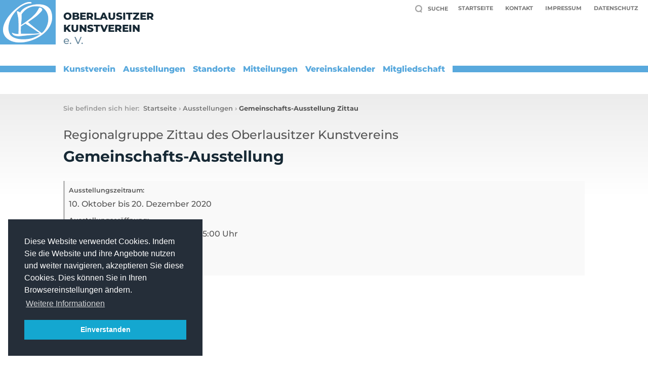

--- FILE ---
content_type: text/html; charset=UTF-8
request_url: https://www.oberlausitzer-kunstverein.de/ausstellung/gemeinschafts-ausstellung-zittau/
body_size: 36288
content:
<!DOCTYPE html>
<html lang="de" class="no-js no-svg">
<head>
    <meta charset="UTF-8">
    <meta name="viewport" content="width=device-width, initial-scale=1">
    <link rel="profile" href="http://gmpg.org/xfn/11">
    <title>Gemeinschafts-Ausstellung (Regionalgruppe Zittau des Oberlausitzer Kunstvereins) - Kunstausstellung in der Kunstlade Zittau</title>
    <meta name="description" content="Der Oberlausitzer Kunstverein e. V. präsentiert eine Ausstellung in der Kunstlade Zittau vom 10.10. - 20.12.2020">
    <meta name='robots' content='max-image-preview:large' />
<script type="text/javascript">
window._wpemojiSettings = {"baseUrl":"https:\/\/s.w.org\/images\/core\/emoji\/14.0.0\/72x72\/","ext":".png","svgUrl":"https:\/\/s.w.org\/images\/core\/emoji\/14.0.0\/svg\/","svgExt":".svg","source":{"concatemoji":"https:\/\/www.oberlausitzer-kunstverein.de\/wp-includes\/js\/wp-emoji-release.min.js?ver=6.3.7"}};
/*! This file is auto-generated */
!function(i,n){var o,s,e;function c(e){try{var t={supportTests:e,timestamp:(new Date).valueOf()};sessionStorage.setItem(o,JSON.stringify(t))}catch(e){}}function p(e,t,n){e.clearRect(0,0,e.canvas.width,e.canvas.height),e.fillText(t,0,0);var t=new Uint32Array(e.getImageData(0,0,e.canvas.width,e.canvas.height).data),r=(e.clearRect(0,0,e.canvas.width,e.canvas.height),e.fillText(n,0,0),new Uint32Array(e.getImageData(0,0,e.canvas.width,e.canvas.height).data));return t.every(function(e,t){return e===r[t]})}function u(e,t,n){switch(t){case"flag":return n(e,"\ud83c\udff3\ufe0f\u200d\u26a7\ufe0f","\ud83c\udff3\ufe0f\u200b\u26a7\ufe0f")?!1:!n(e,"\ud83c\uddfa\ud83c\uddf3","\ud83c\uddfa\u200b\ud83c\uddf3")&&!n(e,"\ud83c\udff4\udb40\udc67\udb40\udc62\udb40\udc65\udb40\udc6e\udb40\udc67\udb40\udc7f","\ud83c\udff4\u200b\udb40\udc67\u200b\udb40\udc62\u200b\udb40\udc65\u200b\udb40\udc6e\u200b\udb40\udc67\u200b\udb40\udc7f");case"emoji":return!n(e,"\ud83e\udef1\ud83c\udffb\u200d\ud83e\udef2\ud83c\udfff","\ud83e\udef1\ud83c\udffb\u200b\ud83e\udef2\ud83c\udfff")}return!1}function f(e,t,n){var r="undefined"!=typeof WorkerGlobalScope&&self instanceof WorkerGlobalScope?new OffscreenCanvas(300,150):i.createElement("canvas"),a=r.getContext("2d",{willReadFrequently:!0}),o=(a.textBaseline="top",a.font="600 32px Arial",{});return e.forEach(function(e){o[e]=t(a,e,n)}),o}function t(e){var t=i.createElement("script");t.src=e,t.defer=!0,i.head.appendChild(t)}"undefined"!=typeof Promise&&(o="wpEmojiSettingsSupports",s=["flag","emoji"],n.supports={everything:!0,everythingExceptFlag:!0},e=new Promise(function(e){i.addEventListener("DOMContentLoaded",e,{once:!0})}),new Promise(function(t){var n=function(){try{var e=JSON.parse(sessionStorage.getItem(o));if("object"==typeof e&&"number"==typeof e.timestamp&&(new Date).valueOf()<e.timestamp+604800&&"object"==typeof e.supportTests)return e.supportTests}catch(e){}return null}();if(!n){if("undefined"!=typeof Worker&&"undefined"!=typeof OffscreenCanvas&&"undefined"!=typeof URL&&URL.createObjectURL&&"undefined"!=typeof Blob)try{var e="postMessage("+f.toString()+"("+[JSON.stringify(s),u.toString(),p.toString()].join(",")+"));",r=new Blob([e],{type:"text/javascript"}),a=new Worker(URL.createObjectURL(r),{name:"wpTestEmojiSupports"});return void(a.onmessage=function(e){c(n=e.data),a.terminate(),t(n)})}catch(e){}c(n=f(s,u,p))}t(n)}).then(function(e){for(var t in e)n.supports[t]=e[t],n.supports.everything=n.supports.everything&&n.supports[t],"flag"!==t&&(n.supports.everythingExceptFlag=n.supports.everythingExceptFlag&&n.supports[t]);n.supports.everythingExceptFlag=n.supports.everythingExceptFlag&&!n.supports.flag,n.DOMReady=!1,n.readyCallback=function(){n.DOMReady=!0}}).then(function(){return e}).then(function(){var e;n.supports.everything||(n.readyCallback(),(e=n.source||{}).concatemoji?t(e.concatemoji):e.wpemoji&&e.twemoji&&(t(e.twemoji),t(e.wpemoji)))}))}((window,document),window._wpemojiSettings);
</script>
<style type="text/css">
img.wp-smiley,
img.emoji {
	display: inline !important;
	border: none !important;
	box-shadow: none !important;
	height: 1em !important;
	width: 1em !important;
	margin: 0 0.07em !important;
	vertical-align: -0.1em !important;
	background: none !important;
	padding: 0 !important;
}
</style>
	<link rel='stylesheet' id='wp-block-library-css' href='https://www.oberlausitzer-kunstverein.de/wp-includes/css/dist/block-library/style.min.css?ver=6.3.7' type='text/css' media='all' />
<style id='classic-theme-styles-inline-css' type='text/css'>
/*! This file is auto-generated */
.wp-block-button__link{color:#fff;background-color:#32373c;border-radius:9999px;box-shadow:none;text-decoration:none;padding:calc(.667em + 2px) calc(1.333em + 2px);font-size:1.125em}.wp-block-file__button{background:#32373c;color:#fff;text-decoration:none}
</style>
<style id='global-styles-inline-css' type='text/css'>
body{--wp--preset--color--black: #000000;--wp--preset--color--cyan-bluish-gray: #abb8c3;--wp--preset--color--white: #ffffff;--wp--preset--color--pale-pink: #f78da7;--wp--preset--color--vivid-red: #cf2e2e;--wp--preset--color--luminous-vivid-orange: #ff6900;--wp--preset--color--luminous-vivid-amber: #fcb900;--wp--preset--color--light-green-cyan: #7bdcb5;--wp--preset--color--vivid-green-cyan: #00d084;--wp--preset--color--pale-cyan-blue: #8ed1fc;--wp--preset--color--vivid-cyan-blue: #0693e3;--wp--preset--color--vivid-purple: #9b51e0;--wp--preset--gradient--vivid-cyan-blue-to-vivid-purple: linear-gradient(135deg,rgba(6,147,227,1) 0%,rgb(155,81,224) 100%);--wp--preset--gradient--light-green-cyan-to-vivid-green-cyan: linear-gradient(135deg,rgb(122,220,180) 0%,rgb(0,208,130) 100%);--wp--preset--gradient--luminous-vivid-amber-to-luminous-vivid-orange: linear-gradient(135deg,rgba(252,185,0,1) 0%,rgba(255,105,0,1) 100%);--wp--preset--gradient--luminous-vivid-orange-to-vivid-red: linear-gradient(135deg,rgba(255,105,0,1) 0%,rgb(207,46,46) 100%);--wp--preset--gradient--very-light-gray-to-cyan-bluish-gray: linear-gradient(135deg,rgb(238,238,238) 0%,rgb(169,184,195) 100%);--wp--preset--gradient--cool-to-warm-spectrum: linear-gradient(135deg,rgb(74,234,220) 0%,rgb(151,120,209) 20%,rgb(207,42,186) 40%,rgb(238,44,130) 60%,rgb(251,105,98) 80%,rgb(254,248,76) 100%);--wp--preset--gradient--blush-light-purple: linear-gradient(135deg,rgb(255,206,236) 0%,rgb(152,150,240) 100%);--wp--preset--gradient--blush-bordeaux: linear-gradient(135deg,rgb(254,205,165) 0%,rgb(254,45,45) 50%,rgb(107,0,62) 100%);--wp--preset--gradient--luminous-dusk: linear-gradient(135deg,rgb(255,203,112) 0%,rgb(199,81,192) 50%,rgb(65,88,208) 100%);--wp--preset--gradient--pale-ocean: linear-gradient(135deg,rgb(255,245,203) 0%,rgb(182,227,212) 50%,rgb(51,167,181) 100%);--wp--preset--gradient--electric-grass: linear-gradient(135deg,rgb(202,248,128) 0%,rgb(113,206,126) 100%);--wp--preset--gradient--midnight: linear-gradient(135deg,rgb(2,3,129) 0%,rgb(40,116,252) 100%);--wp--preset--font-size--small: 13px;--wp--preset--font-size--medium: 20px;--wp--preset--font-size--large: 36px;--wp--preset--font-size--x-large: 42px;--wp--preset--spacing--20: 0.44rem;--wp--preset--spacing--30: 0.67rem;--wp--preset--spacing--40: 1rem;--wp--preset--spacing--50: 1.5rem;--wp--preset--spacing--60: 2.25rem;--wp--preset--spacing--70: 3.38rem;--wp--preset--spacing--80: 5.06rem;--wp--preset--shadow--natural: 6px 6px 9px rgba(0, 0, 0, 0.2);--wp--preset--shadow--deep: 12px 12px 50px rgba(0, 0, 0, 0.4);--wp--preset--shadow--sharp: 6px 6px 0px rgba(0, 0, 0, 0.2);--wp--preset--shadow--outlined: 6px 6px 0px -3px rgba(255, 255, 255, 1), 6px 6px rgba(0, 0, 0, 1);--wp--preset--shadow--crisp: 6px 6px 0px rgba(0, 0, 0, 1);}:where(.is-layout-flex){gap: 0.5em;}:where(.is-layout-grid){gap: 0.5em;}body .is-layout-flow > .alignleft{float: left;margin-inline-start: 0;margin-inline-end: 2em;}body .is-layout-flow > .alignright{float: right;margin-inline-start: 2em;margin-inline-end: 0;}body .is-layout-flow > .aligncenter{margin-left: auto !important;margin-right: auto !important;}body .is-layout-constrained > .alignleft{float: left;margin-inline-start: 0;margin-inline-end: 2em;}body .is-layout-constrained > .alignright{float: right;margin-inline-start: 2em;margin-inline-end: 0;}body .is-layout-constrained > .aligncenter{margin-left: auto !important;margin-right: auto !important;}body .is-layout-constrained > :where(:not(.alignleft):not(.alignright):not(.alignfull)){max-width: var(--wp--style--global--content-size);margin-left: auto !important;margin-right: auto !important;}body .is-layout-constrained > .alignwide{max-width: var(--wp--style--global--wide-size);}body .is-layout-flex{display: flex;}body .is-layout-flex{flex-wrap: wrap;align-items: center;}body .is-layout-flex > *{margin: 0;}body .is-layout-grid{display: grid;}body .is-layout-grid > *{margin: 0;}:where(.wp-block-columns.is-layout-flex){gap: 2em;}:where(.wp-block-columns.is-layout-grid){gap: 2em;}:where(.wp-block-post-template.is-layout-flex){gap: 1.25em;}:where(.wp-block-post-template.is-layout-grid){gap: 1.25em;}.has-black-color{color: var(--wp--preset--color--black) !important;}.has-cyan-bluish-gray-color{color: var(--wp--preset--color--cyan-bluish-gray) !important;}.has-white-color{color: var(--wp--preset--color--white) !important;}.has-pale-pink-color{color: var(--wp--preset--color--pale-pink) !important;}.has-vivid-red-color{color: var(--wp--preset--color--vivid-red) !important;}.has-luminous-vivid-orange-color{color: var(--wp--preset--color--luminous-vivid-orange) !important;}.has-luminous-vivid-amber-color{color: var(--wp--preset--color--luminous-vivid-amber) !important;}.has-light-green-cyan-color{color: var(--wp--preset--color--light-green-cyan) !important;}.has-vivid-green-cyan-color{color: var(--wp--preset--color--vivid-green-cyan) !important;}.has-pale-cyan-blue-color{color: var(--wp--preset--color--pale-cyan-blue) !important;}.has-vivid-cyan-blue-color{color: var(--wp--preset--color--vivid-cyan-blue) !important;}.has-vivid-purple-color{color: var(--wp--preset--color--vivid-purple) !important;}.has-black-background-color{background-color: var(--wp--preset--color--black) !important;}.has-cyan-bluish-gray-background-color{background-color: var(--wp--preset--color--cyan-bluish-gray) !important;}.has-white-background-color{background-color: var(--wp--preset--color--white) !important;}.has-pale-pink-background-color{background-color: var(--wp--preset--color--pale-pink) !important;}.has-vivid-red-background-color{background-color: var(--wp--preset--color--vivid-red) !important;}.has-luminous-vivid-orange-background-color{background-color: var(--wp--preset--color--luminous-vivid-orange) !important;}.has-luminous-vivid-amber-background-color{background-color: var(--wp--preset--color--luminous-vivid-amber) !important;}.has-light-green-cyan-background-color{background-color: var(--wp--preset--color--light-green-cyan) !important;}.has-vivid-green-cyan-background-color{background-color: var(--wp--preset--color--vivid-green-cyan) !important;}.has-pale-cyan-blue-background-color{background-color: var(--wp--preset--color--pale-cyan-blue) !important;}.has-vivid-cyan-blue-background-color{background-color: var(--wp--preset--color--vivid-cyan-blue) !important;}.has-vivid-purple-background-color{background-color: var(--wp--preset--color--vivid-purple) !important;}.has-black-border-color{border-color: var(--wp--preset--color--black) !important;}.has-cyan-bluish-gray-border-color{border-color: var(--wp--preset--color--cyan-bluish-gray) !important;}.has-white-border-color{border-color: var(--wp--preset--color--white) !important;}.has-pale-pink-border-color{border-color: var(--wp--preset--color--pale-pink) !important;}.has-vivid-red-border-color{border-color: var(--wp--preset--color--vivid-red) !important;}.has-luminous-vivid-orange-border-color{border-color: var(--wp--preset--color--luminous-vivid-orange) !important;}.has-luminous-vivid-amber-border-color{border-color: var(--wp--preset--color--luminous-vivid-amber) !important;}.has-light-green-cyan-border-color{border-color: var(--wp--preset--color--light-green-cyan) !important;}.has-vivid-green-cyan-border-color{border-color: var(--wp--preset--color--vivid-green-cyan) !important;}.has-pale-cyan-blue-border-color{border-color: var(--wp--preset--color--pale-cyan-blue) !important;}.has-vivid-cyan-blue-border-color{border-color: var(--wp--preset--color--vivid-cyan-blue) !important;}.has-vivid-purple-border-color{border-color: var(--wp--preset--color--vivid-purple) !important;}.has-vivid-cyan-blue-to-vivid-purple-gradient-background{background: var(--wp--preset--gradient--vivid-cyan-blue-to-vivid-purple) !important;}.has-light-green-cyan-to-vivid-green-cyan-gradient-background{background: var(--wp--preset--gradient--light-green-cyan-to-vivid-green-cyan) !important;}.has-luminous-vivid-amber-to-luminous-vivid-orange-gradient-background{background: var(--wp--preset--gradient--luminous-vivid-amber-to-luminous-vivid-orange) !important;}.has-luminous-vivid-orange-to-vivid-red-gradient-background{background: var(--wp--preset--gradient--luminous-vivid-orange-to-vivid-red) !important;}.has-very-light-gray-to-cyan-bluish-gray-gradient-background{background: var(--wp--preset--gradient--very-light-gray-to-cyan-bluish-gray) !important;}.has-cool-to-warm-spectrum-gradient-background{background: var(--wp--preset--gradient--cool-to-warm-spectrum) !important;}.has-blush-light-purple-gradient-background{background: var(--wp--preset--gradient--blush-light-purple) !important;}.has-blush-bordeaux-gradient-background{background: var(--wp--preset--gradient--blush-bordeaux) !important;}.has-luminous-dusk-gradient-background{background: var(--wp--preset--gradient--luminous-dusk) !important;}.has-pale-ocean-gradient-background{background: var(--wp--preset--gradient--pale-ocean) !important;}.has-electric-grass-gradient-background{background: var(--wp--preset--gradient--electric-grass) !important;}.has-midnight-gradient-background{background: var(--wp--preset--gradient--midnight) !important;}.has-small-font-size{font-size: var(--wp--preset--font-size--small) !important;}.has-medium-font-size{font-size: var(--wp--preset--font-size--medium) !important;}.has-large-font-size{font-size: var(--wp--preset--font-size--large) !important;}.has-x-large-font-size{font-size: var(--wp--preset--font-size--x-large) !important;}
.wp-block-navigation a:where(:not(.wp-element-button)){color: inherit;}
:where(.wp-block-post-template.is-layout-flex){gap: 1.25em;}:where(.wp-block-post-template.is-layout-grid){gap: 1.25em;}
:where(.wp-block-columns.is-layout-flex){gap: 2em;}:where(.wp-block-columns.is-layout-grid){gap: 2em;}
.wp-block-pullquote{font-size: 1.5em;line-height: 1.6;}
</style>
<link rel='stylesheet' id='mainstyle-css' href='https://www.oberlausitzer-kunstverein.de/wp-content/themes/olkv2019/dist/css/style.css?v=1769436905&#038;ver=6.3.7' type='text/css' media='all' />
<script type='text/javascript' src='https://www.oberlausitzer-kunstverein.de/wp-includes/js/jquery/jquery.min.js?ver=3.7.0' id='jquery-core-js'></script>
<script type='text/javascript' src='https://www.oberlausitzer-kunstverein.de/wp-includes/js/jquery/jquery-migrate.min.js?ver=3.4.1' id='jquery-migrate-js'></script>
<link rel="https://api.w.org/" href="https://www.oberlausitzer-kunstverein.de/wp-json/" /><link rel="EditURI" type="application/rsd+xml" title="RSD" href="https://www.oberlausitzer-kunstverein.de/xmlrpc.php?rsd" />
<meta name="generator" content="WordPress 6.3.7" />
<link rel="canonical" href="https://www.oberlausitzer-kunstverein.de/ausstellung/gemeinschafts-ausstellung-zittau/" />
<link rel='shortlink' href='https://www.oberlausitzer-kunstverein.de/?p=799' />
<link rel="alternate" type="application/json+oembed" href="https://www.oberlausitzer-kunstverein.de/wp-json/oembed/1.0/embed?url=https%3A%2F%2Fwww.oberlausitzer-kunstverein.de%2Fausstellung%2Fgemeinschafts-ausstellung-zittau%2F" />
<link rel="alternate" type="text/xml+oembed" href="https://www.oberlausitzer-kunstverein.de/wp-json/oembed/1.0/embed?url=https%3A%2F%2Fwww.oberlausitzer-kunstverein.de%2Fausstellung%2Fgemeinschafts-ausstellung-zittau%2F&#038;format=xml" />

    <link rel="stylesheet" type="text/css" href="https://www.oberlausitzer-kunstverein.de/wp-content/themes/olkv2019/vendor/cookieconsent/cookieconsent.min.css" />
    <script src="https://www.oberlausitzer-kunstverein.de/wp-content/themes/olkv2019/vendor/cookieconsent/cookieconsent.min.js"></script>
    <script>
    window.addEventListener("load", function(){
    window.cookieconsent.initialise({
      "palette": {
        "popup": {
          "background": "#252e39"
        },
        "button": {
          "background": "#14a7d0"
        }
      },
      "position": "bottom-left",
      "content": {
        "message": "Diese Website verwendet Cookies. Indem Sie die Website und ihre Angebote nutzen und weiter navigieren, akzeptieren Sie diese Cookies. Dies können Sie in Ihren Browsereinstellungen ändern. ",
        "dismiss": "Einverstanden",
        "link": "Weitere Informationen",
        "href": "https://www.oberlausitzer-kunstverein.de/datenschutz/"
      }
    })});
    </script>

</head>
<body class="olkv_ausstellung-template-default single single-olkv_ausstellung postid-799">
    <div class="site-wrapper">
        <header class="site-header">
            <div class="site-branding clearfix">
                <a href="https://www.oberlausitzer-kunstverein.de">
                    <div class="site-logo"></div>
                    <div class="site-text"><strong>Oberlausitzer<br>Kunstverein</strong> e. V.</div>
                </a>
            </div>

            <div class="mobile-menu-button">
                <div id="nav-icon3">
                    <span></span>
                    <span></span>
                    <span></span>
                    <span></span>
                </div>
            </div>

            <nav class="mobile-navi-container"><ul id="menu-mobiles-menue" class="menu"><li id="menu-item-360" class="menu-item menu-item-type-custom menu-item-object-custom menu-item-home menu-item-360"><a href="https://www.oberlausitzer-kunstverein.de/">Startseite</a></li>
<li id="menu-item-361" class="menu-item menu-item-type-post_type menu-item-object-page menu-item-361"><a href="https://www.oberlausitzer-kunstverein.de/ausstellungen/">Ausstellungen</a></li>
<li id="menu-item-365" class="menu-item menu-item-type-post_type menu-item-object-page menu-item-has-children menu-item-365"><a href="https://www.oberlausitzer-kunstverein.de/kunstverein/">Kunstverein</a>
<ul class="sub-menu">
	<li id="menu-item-369" class="menu-item menu-item-type-post_type menu-item-object-page menu-item-369"><a href="https://www.oberlausitzer-kunstverein.de/kunstverein/vorstellung/">Vorstellung</a></li>
	<li id="menu-item-366" class="menu-item menu-item-type-post_type menu-item-object-page menu-item-366"><a href="https://www.oberlausitzer-kunstverein.de/kunstverein/geschichte/">Geschichte</a></li>
	<li id="menu-item-367" class="menu-item menu-item-type-post_type menu-item-object-page menu-item-367"><a href="https://www.oberlausitzer-kunstverein.de/kunstverein/mitglieder/">Mitglieder</a></li>
</ul>
</li>
<li id="menu-item-374" class="menu-item menu-item-type-post_type menu-item-object-page menu-item-has-children menu-item-374"><a href="https://www.oberlausitzer-kunstverein.de/standorte/">Standorte</a>
<ul class="sub-menu">
	<li id="menu-item-375" class="menu-item menu-item-type-post_type menu-item-object-page menu-item-375"><a href="https://www.oberlausitzer-kunstverein.de/standorte/goerlitz/">Görlitz</a></li>
	<li id="menu-item-376" class="menu-item menu-item-type-post_type menu-item-object-page menu-item-376"><a href="https://www.oberlausitzer-kunstverein.de/standorte/loebau/">Löbau</a></li>
	<li id="menu-item-378" class="menu-item menu-item-type-post_type menu-item-object-page menu-item-378"><a href="https://www.oberlausitzer-kunstverein.de/standorte/zittau/">Zittau</a></li>
	<li id="menu-item-377" class="menu-item menu-item-type-post_type menu-item-object-page menu-item-377"><a href="https://www.oberlausitzer-kunstverein.de/standorte/weisswasser/">Weißwasser</a></li>
</ul>
</li>
<li id="menu-item-380" class="menu-item menu-item-type-post_type menu-item-object-page menu-item-380"><a href="https://www.oberlausitzer-kunstverein.de/vereinskalender/">Vereinskalender</a></li>
<li id="menu-item-373" class="menu-item menu-item-type-post_type menu-item-object-page menu-item-373"><a href="https://www.oberlausitzer-kunstverein.de/mitteilungen/">Mitteilungen</a></li>
<li id="menu-item-370" class="menu-item menu-item-type-post_type menu-item-object-page menu-item-has-children menu-item-370"><a href="https://www.oberlausitzer-kunstverein.de/mitgliedschaft/">Mitgliedschaft</a>
<ul class="sub-menu">
	<li id="menu-item-371" class="menu-item menu-item-type-post_type menu-item-object-page menu-item-371"><a href="https://www.oberlausitzer-kunstverein.de/mitgliedschaft/beitrittserklaerung/">Beitrittserklärung</a></li>
	<li id="menu-item-372" class="menu-item menu-item-type-post_type menu-item-object-page menu-item-372"><a href="https://www.oberlausitzer-kunstverein.de/mitgliedschaft/satzung/">Satzung</a></li>
</ul>
</li>
<li id="menu-item-364" class="menu-item menu-item-type-post_type menu-item-object-page menu-item-364"><a href="https://www.oberlausitzer-kunstverein.de/kontakt/">Kontakt</a></li>
<li id="menu-item-362" class="menu-item menu-item-type-post_type menu-item-object-page menu-item-privacy-policy menu-item-362"><a rel="privacy-policy" href="https://www.oberlausitzer-kunstverein.de/datenschutz/">Datenschutz</a></li>
<li id="menu-item-363" class="menu-item menu-item-type-post_type menu-item-object-page menu-item-363"><a href="https://www.oberlausitzer-kunstverein.de/impressum/">Impressum</a></li>
</ul></nav>

            <div class="frame-navi-container-wrapper">
                <div class="header__suche">
                    <form role="search" method="get" class="search-form" action="https://www.oberlausitzer-kunstverein.de/">
                    	<input type="search" class="search-field" placeholder="Suche&#160;&hellip;" value="" name="s" />
                    	<button type="submit" class="search-submit"><span class="screen-reader-text">Suche</span></button>
                    </form>
                    <a href="#" class="toggle-suche">Suche</a>
                </div>
                <nav class="frame-navi-container"><ul id="menu-rahmen-menue" class="menu"><li id="menu-item-23" class="menu-item menu-item-type-custom menu-item-object-custom menu-item-23"><a href="/">Startseite</a></li>
<li id="menu-item-53" class="menu-item menu-item-type-post_type menu-item-object-page menu-item-53"><a href="https://www.oberlausitzer-kunstverein.de/kontakt/">Kontakt</a></li>
<li id="menu-item-52" class="menu-item menu-item-type-post_type menu-item-object-page menu-item-52"><a href="https://www.oberlausitzer-kunstverein.de/impressum/">Impressum</a></li>
<li id="menu-item-51" class="menu-item menu-item-type-post_type menu-item-object-page menu-item-privacy-policy menu-item-51"><a rel="privacy-policy" href="https://www.oberlausitzer-kunstverein.de/datenschutz/">Datenschutz</a></li>
</ul></nav>            </div>

            <nav class="main-navi-container"><ul id="menu-haupt-menue" class="menu"><li id="menu-item-21" class="menu-item menu-item-type-post_type menu-item-object-page menu-item-has-children menu-item-21"><a href="https://www.oberlausitzer-kunstverein.de/kunstverein/">Kunstverein</a>
<ul class="sub-menu">
	<li id="menu-item-63" class="menu-item menu-item-type-post_type menu-item-object-page menu-item-63"><a href="https://www.oberlausitzer-kunstverein.de/kunstverein/vorstellung/">Vorstellung</a></li>
	<li id="menu-item-61" class="menu-item menu-item-type-post_type menu-item-object-page menu-item-61"><a href="https://www.oberlausitzer-kunstverein.de/kunstverein/geschichte/">Geschichte</a></li>
	<li id="menu-item-336" class="menu-item menu-item-type-post_type menu-item-object-page menu-item-336"><a href="https://www.oberlausitzer-kunstverein.de/kunstverein/mitglieder/">Mitglieder</a></li>
</ul>
</li>
<li id="menu-item-20" class="menu-item menu-item-type-post_type menu-item-object-page menu-item-20"><a href="https://www.oberlausitzer-kunstverein.de/ausstellungen/">Ausstellungen</a></li>
<li id="menu-item-19" class="menu-item menu-item-type-post_type menu-item-object-page menu-item-has-children menu-item-19"><a href="https://www.oberlausitzer-kunstverein.de/standorte/">Standorte</a>
<ul class="sub-menu">
	<li id="menu-item-34" class="menu-item menu-item-type-post_type menu-item-object-page menu-item-34"><a href="https://www.oberlausitzer-kunstverein.de/standorte/goerlitz/">Görlitz</a></li>
	<li id="menu-item-79" class="menu-item menu-item-type-post_type menu-item-object-page menu-item-79"><a href="https://www.oberlausitzer-kunstverein.de/standorte/loebau/">Löbau</a></li>
	<li id="menu-item-78" class="menu-item menu-item-type-post_type menu-item-object-page menu-item-78"><a href="https://www.oberlausitzer-kunstverein.de/standorte/zittau/">Zittau</a></li>
	<li id="menu-item-77" class="menu-item menu-item-type-post_type menu-item-object-page menu-item-77"><a href="https://www.oberlausitzer-kunstverein.de/standorte/weisswasser/">Weißwasser</a></li>
</ul>
</li>
<li id="menu-item-177" class="menu-item menu-item-type-post_type menu-item-object-page menu-item-177"><a href="https://www.oberlausitzer-kunstverein.de/mitteilungen/">Mitteilungen</a></li>
<li id="menu-item-273" class="menu-item menu-item-type-post_type menu-item-object-page menu-item-273"><a href="https://www.oberlausitzer-kunstverein.de/vereinskalender/">Vereinskalender</a></li>
<li id="menu-item-113" class="menu-item menu-item-type-post_type menu-item-object-page menu-item-has-children menu-item-113"><a href="https://www.oberlausitzer-kunstverein.de/mitgliedschaft/">Mitgliedschaft</a>
<ul class="sub-menu">
	<li id="menu-item-114" class="menu-item menu-item-type-post_type menu-item-object-page menu-item-114"><a href="https://www.oberlausitzer-kunstverein.de/mitgliedschaft/beitrittserklaerung/">Beitrittserklärung</a></li>
	<li id="menu-item-115" class="menu-item menu-item-type-post_type menu-item-object-page menu-item-115"><a href="https://www.oberlausitzer-kunstverein.de/mitgliedschaft/satzung/">Satzung</a></li>
</ul>
</li>
</ul></nav>        </header>


        <div class="main clearfix">
            <nav class="breadcrumb">Sie befinden sich hier: &nbsp;<a href="https://www.oberlausitzer-kunstverein.de">Startseite</a> <span class="delimiter">›</span> <a href="https://www.oberlausitzer-kunstverein.de/https://www.oberlausitzer-kunstverein.de/ausstellungen//">Ausstellungen</a> <span class="delimiter">›</span> <span class="current-page">Gemeinschafts-Ausstellung Zittau</span></nav>

<article class="
    ausstellung__detail
    clearfix
            ">

    <div class="column__content">

        <header class="entry-header">
                            <p class="ausstellung__kuenstler">Regionalgruppe Zittau des Oberlausitzer Kunstvereins</p>
                        <h1>Gemeinschafts-Ausstellung</h1>
            <p class="ausstellung__stilrichtung"></p>

        </header>

        
        <dl class="clearfix">
							<dt>Ausstellungszeitraum:</dt>
				<dd>10. Oktober  bis 20. Dezember 2020</dd>

									<dt>Ausstellungseröffnung:</dt>
					<dd>Samstag, 10. Oktober 2020, um&nbsp;15:00&nbsp;Uhr</dd>
				
				<dt>Ausstellungsort:</dt>
				<dd>
					            <a href="https://www.oberlausitzer-kunstverein.de/standorte/zittau/">
            Kunstlade Zittau        </a>
    				</dd>
			        </dl>

        
                <div class="ausstellung__weitere-dateien">
            <h3>Weitere Informationen</h3>
            <ul>
                            <li>
                                        <a href="https://www.oberlausitzer-kunstverein.de/wp-content/uploads/2020/10/G.-Ausst.2020.pdf" target="_blank">Plakat</a>
                </li>
            			            </ul>
        </div>
        

    </div>

    <div class="column__image">
                <figure class="ausstellung__img">
            <img src="https://www.oberlausitzer-kunstverein.de/wp-content/uploads/2020/10/G.-Ausst.2020.jpg">
        </figure>
    </div>


    

</article>

        </div><!-- .main -->

        <footer class="clearfix">
                            <div class="footer__widget footer__widget--1">
                    <div class="footer__widget_item"><div class="menu-footer-menue-1-container"><ul id="menu-footer-menue-1" class="menu"><li id="menu-item-274" class="menu-item menu-item-type-post_type menu-item-object-page menu-item-has-children menu-item-274"><a href="https://www.oberlausitzer-kunstverein.de/kunstverein/">Der Oberlausitzer Kunstverein</a>
<ul class="sub-menu">
	<li id="menu-item-82" class="menu-item menu-item-type-post_type menu-item-object-page menu-item-82"><a href="https://www.oberlausitzer-kunstverein.de/kunstverein/vorstellung/">Vorstellung</a></li>
	<li id="menu-item-80" class="menu-item menu-item-type-post_type menu-item-object-page menu-item-80"><a href="https://www.oberlausitzer-kunstverein.de/kunstverein/geschichte/">Geschichte</a></li>
	<li id="menu-item-335" class="menu-item menu-item-type-post_type menu-item-object-page menu-item-335"><a href="https://www.oberlausitzer-kunstverein.de/kunstverein/mitglieder/">Mitglieder</a></li>
</ul>
</li>
</ul></div></div>                </div>
                                        <div class="footer__widget footer__widget--2">
                    <div class="footer__widget_item"><div class="menu-footer-menue-2-container"><ul id="menu-footer-menue-2" class="menu"><li id="menu-item-275" class="menu-item menu-item-type-post_type menu-item-object-page menu-item-has-children menu-item-275"><a href="https://www.oberlausitzer-kunstverein.de/ausstellungen/">Ausstellungen</a>
<ul class="sub-menu">
	<li id="menu-item-83" class="menu-item menu-item-type-custom menu-item-object-custom menu-item-83"><a href="/">Aktuelle Ausstellungen</a></li>
	<li id="menu-item-283" class="menu-item menu-item-type-post_type menu-item-object-page menu-item-283"><a href="https://www.oberlausitzer-kunstverein.de/vereinskalender/">Vereinskalender</a></li>
</ul>
</li>
</ul></div></div>                </div>
                                        <div class="footer__widget footer__widget--3">
                    <div class="footer__widget_item"><div class="menu-footer-menue-3-container"><ul id="menu-footer-menue-3" class="menu"><li id="menu-item-276" class="menu-item menu-item-type-post_type menu-item-object-page menu-item-has-children menu-item-276"><a href="https://www.oberlausitzer-kunstverein.de/standorte/">Standorte</a>
<ul class="sub-menu">
	<li id="menu-item-87" class="menu-item menu-item-type-post_type menu-item-object-page menu-item-87"><a href="https://www.oberlausitzer-kunstverein.de/standorte/goerlitz/">Annenkapelle Görlitz</a></li>
	<li id="menu-item-86" class="menu-item menu-item-type-post_type menu-item-object-page menu-item-86"><a href="https://www.oberlausitzer-kunstverein.de/standorte/loebau/">Arkadenhof Löbau</a></li>
	<li id="menu-item-85" class="menu-item menu-item-type-post_type menu-item-object-page menu-item-85"><a href="https://www.oberlausitzer-kunstverein.de/standorte/zittau/">Kunstlade Zittau</a></li>
	<li id="menu-item-84" class="menu-item menu-item-type-post_type menu-item-object-page menu-item-84"><a href="https://www.oberlausitzer-kunstverein.de/standorte/weisswasser/">Kleine Galerie Weißwasser</a></li>
</ul>
</li>
</ul></div></div>                </div>
                                        <div class="footer__widget footer__widget--4">
                    <div class="footer__widget_item"><div class="menu-footer-menue-4-container"><ul id="menu-footer-menue-4" class="menu"><li id="menu-item-277" class="menu-item menu-item-type-post_type menu-item-object-page menu-item-has-children menu-item-277"><a href="https://www.oberlausitzer-kunstverein.de/mitgliedschaft/">Mitgliedschaft</a>
<ul class="sub-menu">
	<li id="menu-item-95" class="menu-item menu-item-type-post_type menu-item-object-page menu-item-95"><a href="https://www.oberlausitzer-kunstverein.de/mitgliedschaft/beitrittserklaerung/">Beitrittserklärung</a></li>
	<li id="menu-item-96" class="menu-item menu-item-type-post_type menu-item-object-page menu-item-96"><a href="https://www.oberlausitzer-kunstverein.de/mitgliedschaft/satzung/">Satzung</a></li>
</ul>
</li>
</ul></div></div>                </div>
                                        <div class="footer__widget footer__widget--5">
                    <div class="footer__widget_item"><div class="menu-footer-menue-5-container"><ul id="menu-footer-menue-5" class="menu"><li id="menu-item-100" class="menu-item menu-item-type-custom menu-item-object-custom menu-item-100"><a href="/">Startseite</a></li>
<li id="menu-item-99" class="menu-item menu-item-type-post_type menu-item-object-page menu-item-99"><a href="https://www.oberlausitzer-kunstverein.de/kontakt/">Kontakt</a></li>
<li id="menu-item-98" class="menu-item menu-item-type-post_type menu-item-object-page menu-item-98"><a href="https://www.oberlausitzer-kunstverein.de/impressum/">Impressum</a></li>
<li id="menu-item-97" class="menu-item menu-item-type-post_type menu-item-object-page menu-item-privacy-policy menu-item-97"><a rel="privacy-policy" href="https://www.oberlausitzer-kunstverein.de/datenschutz/">Datenschutz</a></li>
</ul></div></div>                </div>
                                        <div class="footer__widget footer__widget--6">
                    <div class="footer__widget_item">
<figure class="wp-block-image size-full"><img decoding="async" loading="lazy" width="1002" height="553" src="https://www.oberlausitzer-kunstverein.de/wp-content/uploads/2024/05/Kulturraum-Logo-rgb.jpg" alt="" class="wp-image-1306" srcset="https://www.oberlausitzer-kunstverein.de/wp-content/uploads/2024/05/Kulturraum-Logo-rgb.jpg 1002w, https://www.oberlausitzer-kunstverein.de/wp-content/uploads/2024/05/Kulturraum-Logo-rgb-300x166.jpg 300w, https://www.oberlausitzer-kunstverein.de/wp-content/uploads/2024/05/Kulturraum-Logo-rgb-768x424.jpg 768w, https://www.oberlausitzer-kunstverein.de/wp-content/uploads/2024/05/Kulturraum-Logo-rgb-400x221.jpg 400w" sizes="(max-width: 1002px) 100vw, 1002px" /></figure>
</div><div class="footer__widget_item">
<p>Gefördert durch den Kulturraum Oberlausitz-Niederschlesien</p>
</div>                </div>
                        <style>
                .footer__widget.footer__widget--6 {
                    max-width: 170px;
                    margin-right: 0;
                }
                .footer__widget--6 img {
                    width: 100%;
                }
                @media all and (max-width: 1480px) {
                    .footer__widget.footer__widget--6 {
                        max-width: 100%;
                        width: 100%;
                        float: none;
                        clear: both;
                        text-align: center;
                        margin-top: 2rem;
                    }
                    .footer__widget--6 img {
                        max-width: 300px;
                    }
                }
            </style>
        </footer>

    </div><!-- .site-wrapper -->

    <div class="go-up"></div>
    <script type='text/javascript' src='https://www.oberlausitzer-kunstverein.de/wp-includes/js/imagesloaded.min.js?ver=4.1.4' id='imagesloaded-js'></script>
<script type='text/javascript' src='https://www.oberlausitzer-kunstverein.de/wp-includes/js/masonry.min.js?ver=4.2.2' id='masonry-js'></script>
<script type='text/javascript' src='https://www.oberlausitzer-kunstverein.de/wp-content/themes/olkv2019/dist/js/app.min.js?ver=1.0' id='scripts-js'></script>

</body>
</html>


--- FILE ---
content_type: text/css
request_url: https://www.oberlausitzer-kunstverein.de/wp-content/themes/olkv2019/dist/css/style.css?v=1769436905&ver=6.3.7
body_size: 56312
content:
@charset "UTF-8";
/* montserrat-300 - latin_latin-ext */
@font-face {
  font-display: swap; /* Check https://developer.mozilla.org/en-US/docs/Web/CSS/@font-face/font-display for other options. */
  font-family: "Montserrat";
  font-style: normal;
  font-weight: 300;
  src: url("../fonts/montserrat-v26-latin_latin-ext-300.woff2") format("woff2"), url("../fonts/montserrat-v26-latin_latin-ext-300.ttf") format("truetype"); /* Chrome 4+, Firefox 3.5+, IE 9+, Safari 3.1+, iOS 4.2+, Android Browser 2.2+ */
}
/* montserrat-300italic - latin_latin-ext */
@font-face {
  font-display: swap; /* Check https://developer.mozilla.org/en-US/docs/Web/CSS/@font-face/font-display for other options. */
  font-family: "Montserrat";
  font-style: italic;
  font-weight: 300;
  src: url("../fonts/montserrat-v26-latin_latin-ext-300italic.woff2") format("woff2"), url("../fonts/montserrat-v26-latin_latin-ext-300italic.ttf") format("truetype"); /* Chrome 4+, Firefox 3.5+, IE 9+, Safari 3.1+, iOS 4.2+, Android Browser 2.2+ */
}
/* montserrat-regular - latin_latin-ext */
@font-face {
  font-display: swap; /* Check https://developer.mozilla.org/en-US/docs/Web/CSS/@font-face/font-display for other options. */
  font-family: "Montserrat";
  font-style: normal;
  font-weight: 400;
  src: url("../fonts/montserrat-v26-latin_latin-ext-regular.woff2") format("woff2"), url("../fonts/montserrat-v26-latin_latin-ext-regular.ttf") format("truetype"); /* Chrome 4+, Firefox 3.5+, IE 9+, Safari 3.1+, iOS 4.2+, Android Browser 2.2+ */
}
/* montserrat-italic - latin_latin-ext */
@font-face {
  font-display: swap; /* Check https://developer.mozilla.org/en-US/docs/Web/CSS/@font-face/font-display for other options. */
  font-family: "Montserrat";
  font-style: italic;
  font-weight: 400;
  src: url("../fonts/montserrat-v26-latin_latin-ext-italic.woff2") format("woff2"), url("../fonts/montserrat-v26-latin_latin-ext-italic.ttf") format("truetype"); /* Chrome 4+, Firefox 3.5+, IE 9+, Safari 3.1+, iOS 4.2+, Android Browser 2.2+ */
}
/* montserrat-500 - latin_latin-ext */
@font-face {
  font-display: swap; /* Check https://developer.mozilla.org/en-US/docs/Web/CSS/@font-face/font-display for other options. */
  font-family: "Montserrat";
  font-style: normal;
  font-weight: 500;
  src: url("../fonts/montserrat-v26-latin_latin-ext-500.woff2") format("woff2"), url("../fonts/montserrat-v26-latin_latin-ext-500.ttf") format("truetype"); /* Chrome 4+, Firefox 3.5+, IE 9+, Safari 3.1+, iOS 4.2+, Android Browser 2.2+ */
}
/* montserrat-500italic - latin_latin-ext */
@font-face {
  font-display: swap; /* Check https://developer.mozilla.org/en-US/docs/Web/CSS/@font-face/font-display for other options. */
  font-family: "Montserrat";
  font-style: italic;
  font-weight: 500;
  src: url("../fonts/montserrat-v26-latin_latin-ext-500italic.woff2") format("woff2"), url("../fonts/montserrat-v26-latin_latin-ext-500italic.ttf") format("truetype"); /* Chrome 4+, Firefox 3.5+, IE 9+, Safari 3.1+, iOS 4.2+, Android Browser 2.2+ */
}
/* montserrat-600 - latin_latin-ext */
@font-face {
  font-display: swap; /* Check https://developer.mozilla.org/en-US/docs/Web/CSS/@font-face/font-display for other options. */
  font-family: "Montserrat";
  font-style: normal;
  font-weight: 600;
  src: url("../fonts/montserrat-v26-latin_latin-ext-600.woff2") format("woff2"), url("../fonts/montserrat-v26-latin_latin-ext-600.ttf") format("truetype"); /* Chrome 4+, Firefox 3.5+, IE 9+, Safari 3.1+, iOS 4.2+, Android Browser 2.2+ */
}
/* montserrat-600italic - latin_latin-ext */
@font-face {
  font-display: swap; /* Check https://developer.mozilla.org/en-US/docs/Web/CSS/@font-face/font-display for other options. */
  font-family: "Montserrat";
  font-style: italic;
  font-weight: 600;
  src: url("../fonts/montserrat-v26-latin_latin-ext-600italic.woff2") format("woff2"), url("../fonts/montserrat-v26-latin_latin-ext-600italic.ttf") format("truetype"); /* Chrome 4+, Firefox 3.5+, IE 9+, Safari 3.1+, iOS 4.2+, Android Browser 2.2+ */
}
/* montserrat-700 - latin_latin-ext */
@font-face {
  font-display: swap; /* Check https://developer.mozilla.org/en-US/docs/Web/CSS/@font-face/font-display for other options. */
  font-family: "Montserrat";
  font-style: normal;
  font-weight: 700;
  src: url("../fonts/montserrat-v26-latin_latin-ext-700.woff2") format("woff2"), url("../fonts/montserrat-v26-latin_latin-ext-700.ttf") format("truetype"); /* Chrome 4+, Firefox 3.5+, IE 9+, Safari 3.1+, iOS 4.2+, Android Browser 2.2+ */
}
/* montserrat-700italic - latin_latin-ext */
@font-face {
  font-display: swap; /* Check https://developer.mozilla.org/en-US/docs/Web/CSS/@font-face/font-display for other options. */
  font-family: "Montserrat";
  font-style: italic;
  font-weight: 700;
  src: url("../fonts/montserrat-v26-latin_latin-ext-700italic.woff2") format("woff2"), url("../fonts/montserrat-v26-latin_latin-ext-700italic.ttf") format("truetype"); /* Chrome 4+, Firefox 3.5+, IE 9+, Safari 3.1+, iOS 4.2+, Android Browser 2.2+ */
}
/* montserrat-800 - latin_latin-ext */
@font-face {
  font-display: swap; /* Check https://developer.mozilla.org/en-US/docs/Web/CSS/@font-face/font-display for other options. */
  font-family: "Montserrat";
  font-style: normal;
  font-weight: 800;
  src: url("../fonts/montserrat-v26-latin_latin-ext-800.woff2") format("woff2"), url("../fonts/montserrat-v26-latin_latin-ext-800.ttf") format("truetype"); /* Chrome 4+, Firefox 3.5+, IE 9+, Safari 3.1+, iOS 4.2+, Android Browser 2.2+ */
}
/* montserrat-800italic - latin_latin-ext */
@font-face {
  font-display: swap; /* Check https://developer.mozilla.org/en-US/docs/Web/CSS/@font-face/font-display for other options. */
  font-family: "Montserrat";
  font-style: italic;
  font-weight: 800;
  src: url("../fonts/montserrat-v26-latin_latin-ext-800italic.woff2") format("woff2"), url("../fonts/montserrat-v26-latin_latin-ext-800italic.ttf") format("truetype"); /* Chrome 4+, Firefox 3.5+, IE 9+, Safari 3.1+, iOS 4.2+, Android Browser 2.2+ */
}
/* montserrat-900 - latin_latin-ext */
@font-face {
  font-display: swap; /* Check https://developer.mozilla.org/en-US/docs/Web/CSS/@font-face/font-display for other options. */
  font-family: "Montserrat";
  font-style: normal;
  font-weight: 900;
  src: url("../fonts/montserrat-v26-latin_latin-ext-900.woff2") format("woff2"), url("../fonts/montserrat-v26-latin_latin-ext-900.ttf") format("truetype"); /* Chrome 4+, Firefox 3.5+, IE 9+, Safari 3.1+, iOS 4.2+, Android Browser 2.2+ */
}
/* montserrat-900italic - latin_latin-ext */
@font-face {
  font-display: swap; /* Check https://developer.mozilla.org/en-US/docs/Web/CSS/@font-face/font-display for other options. */
  font-family: "Montserrat";
  font-style: italic;
  font-weight: 900;
  src: url("../fonts/montserrat-v26-latin_latin-ext-900italic.woff2") format("woff2"), url("../fonts/montserrat-v26-latin_latin-ext-900italic.ttf") format("truetype"); /* Chrome 4+, Firefox 3.5+, IE 9+, Safari 3.1+, iOS 4.2+, Android Browser 2.2+ */
}
.grid-container {
  width: 100%;
}

.row {
  position: relative;
  width: 100%;
}

.row [class^=col] {
  float: left;
  margin: 0 2% 0 0;
  xmargin: 0.5rem 2% 0.5rem 0;
  min-height: 0.125rem;
  -moz-box-sizing: border-box;
  -webkit-box-sizing: border-box;
  box-sizing: border-box;
}

.row [class^=col]:last-child,
.row .col--last {
  margin-right: 0;
}

.col-1 {
  width: 6.5%;
}

.col-2 {
  width: 15%;
}

.col-3 {
  width: 23.5%;
}

.col-4 {
  width: 32%;
}

.col-5 {
  width: 40.5%;
}

.col-6 {
  width: 49%;
}

.col-7 {
  width: 57.5%;
}

.col-8 {
  width: 66%;
}

.col-9 {
  width: 74.5%;
}

.col-10 {
  width: 83%;
}

.col-11 {
  width: 91.5%;
}

.col-12 {
  width: 100%;
}

.frame-navi-container-wrapper {
  position: absolute;
  top: 5px;
  right: 0;
}
@media only screen and (max-width: 1520px) {
  .frame-navi-container-wrapper {
    right: 20px;
  }
}
@media only screen and (max-width: 970px) {
  .frame-navi-container-wrapper {
    display: none;
  }
}
.frame-navi-container-wrapper .header__suche {
  display: inline-block;
  float: left;
}
.frame-navi-container-wrapper .header__suche form {
  display: inline-block;
}
.frame-navi-container-wrapper .header__suche a.toggle-suche {
  float: right;
  margin-top: 5px;
  background: url(../icons/suche-icon.png) left top no-repeat;
  padding-left: 25px;
  height: 15px;
  display: inline-block;
  text-transform: uppercase;
  font-size: 11px;
  font-weight: 700;
  color: #777;
  text-decoration: none;
  -webkit-transition: color 300ms ease-in-out;
  -moz-transition: color 300ms ease-in-out;
  -ms-transition: color 300ms ease-in-out;
  -o-transition: color 300ms ease-in-out;
  transition: color 300ms ease-in-out;
}
.frame-navi-container-wrapper .header__suche form.search-form {
  margin-top: -3px;
  position: relative;
  width: 230px;
  height: 30px;
  display: none;
}
.frame-navi-container-wrapper .header__suche form.search-form input.search-field {
  position: absolute;
  top: 0;
  right: 30px;
  width: 1px;
  -webkit-transition: width 2s ease-in-out;
  -moz-transition: width 2s ease-in-out;
  -ms-transition: width 2s ease-in-out;
  -o-transition: width 2s ease-in-out;
  transition: width 2s ease-in-out;
  border: none;
  background: #e0e0e0;
  padding: 3px 5px;
  height: 30px;
  -webkit-border-radius: 3px 0 0 3px;
  border-radius: 3px 0 0 3px;
}
.frame-navi-container-wrapper .header__suche form.search-form input.search-field.visible {
  width: 200px;
}
.frame-navi-container-wrapper .header__suche form.search-form button.search-submit {
  position: absolute;
  top: 0;
  right: 0;
  padding: 3px 5px;
  height: 30px;
  width: 30px;
  background: #fff url(../icons/suche-icon.png) center center no-repeat;
  border: 1px solid #e0e0e0;
  -webkit-border-radius: 0 3px 3px 0;
  border-radius: 0 3px 3px 0;
}
.frame-navi-container-wrapper .header__suche form.search-form button.search-submit span {
  display: none;
}

.frame-navi-container {
  display: inline-block;
}
.frame-navi-container ul {
  list-style-type: none;
  margin: 0;
  padding: 0;
}
.frame-navi-container ul li {
  display: inline-block;
  margin-left: 20px;
}
.frame-navi-container a {
  text-transform: uppercase;
  font-size: 11px;
  font-weight: 700;
  color: #777;
  text-decoration: none;
  -webkit-transition: color 300ms ease-in-out;
  -moz-transition: color 300ms ease-in-out;
  -ms-transition: color 300ms ease-in-out;
  -o-transition: color 300ms ease-in-out;
  transition: color 300ms ease-in-out;
}
.frame-navi-container a:hover, .frame-navi-container .current-menu-item a {
  color: #333;
}

.main-navi-container {
  margin: 35px 0 40px 0;
  background: url(../img/menu-bg.png) left 3px repeat-x;
  height: 19px;
  line-height: 19px;
  xoverflow: hidden;
}
@media only screen and (max-width: 970px) {
  .main-navi-container {
    display: none;
  }
}
.main-navi-container ul.menu {
  list-style-type: none;
  display: inline-block;
  margin: 0 0 0 110px;
  padding: 0 15px 0 0;
  position: relative;
  width: calc(100% - 125px);
}
.main-navi-container ul.menu > li {
  background: #fff;
  float: left;
  padding-left: 15px;
}
.main-navi-container ul.menu > li:last-child {
  padding-right: 15px;
}
.main-navi-container ul.menu > li > a {
  display: block;
  font-size: 16px;
  font-weight: 800;
  color: #59A9DD;
  text-decoration: none;
  line-height: 19px;
  margin-bottom: 5px;
}
.main-navi-container ul.sub-menu {
  display: none;
  position: absolute;
  list-style-type: none;
  width: 100%;
  width: auto;
  margin: 0;
}
.main-navi-container ul.sub-menu li {
  float: left;
  margin-right: 15px;
}
.main-navi-container ul.sub-menu a {
  font-size: 14px;
  font-weight: 800;
  color: #59A9DD;
  text-decoration: none;
  line-height: 19px;
}
.main-navi-container ul.menu a, .main-navi-container ul.sub-menu a {
  -webkit-transition: color 300ms ease-in-out;
  -moz-transition: color 300ms ease-in-out;
  -ms-transition: color 300ms ease-in-out;
  -o-transition: color 300ms ease-in-out;
  transition: color 300ms ease-in-out;
}
.main-navi-container ul.menu li.current-menu-ancestor > a, .main-navi-container ul.menu li.current-menu-item > a, .main-navi-container ul.sub-menu li.current-menu-ancestor > a, .main-navi-container ul.sub-menu li.current-menu-item > a {
  color: #347199;
}
.main-navi-container ul.menu a:hover, .main-navi-container ul.sub-menu a:hover {
  color: #347199;
}
.main-navi-container ul.menu > li.current-menu-ancestor ul.sub-menu, .main-navi-container ul.menu > li.current-menu-item ul.sub-menu {
  display: block;
}

nav.mobile-navi-container {
  position: absolute;
  background: #fff;
  z-index: 1000;
  left: 0;
  right: 0;
  top: 90px;
  display: none;
}
@media only screen and (max-width: 970px) {
  nav.mobile-navi-container {
    top: 80px;
  }
}
nav.mobile-navi-container ul.menu {
  list-style-type: none;
  margin: 0;
  padding: 0;
  border-top: 4px solid #59A9DD;
  box-shadow: 0 10px 20px -5px rgba(0, 0, 0, 0.2), 0 20px 50px -5px rgba(0, 0, 0, 0.2);
}
nav.mobile-navi-container ul.menu li {
  border-bottom: 1px solid #d8ebf7;
}
nav.mobile-navi-container ul.menu li a {
  display: block;
  padding: 15px 55px;
  color: #59A9DD;
  font-weight: 600;
  text-decoration: none;
}
@media only screen and (max-width: 500px) {
  nav.mobile-navi-container ul.menu li a {
    padding: 15px 30px;
  }
}
nav.mobile-navi-container ul.menu li a:hover {
  color: #2885c2;
  background: #f6fafd;
}
nav.mobile-navi-container ul.menu li.menu-item-has-children {
  position: relative;
}
nav.mobile-navi-container ul.menu li.menu-item-has-children:after {
  content: " ";
  background: url(../img/mobile-submenu-arrow2.png) center center no-repeat;
  width: 60px;
  height: 50px;
  position: absolute;
  top: 0px;
  right: 0px;
  cursor: pointer;
}
nav.mobile-navi-container ul.menu li.menu-item-has-children > a {
  margin-right: 60px;
  border-right: 1px solid #d8ebf7;
}
nav.mobile-navi-container ul.menu ul.sub-menu {
  margin: 0;
  padding: 0;
  list-style-type: none;
  background: #f9f9f9;
  border-top: 1px solid #d8ebf7;
  display: none;
}
nav.mobile-navi-container ul.menu ul.sub-menu li:last-child {
  border-bottom: none;
}
nav.mobile-navi-container ul.menu ul.sub-menu li a {
  padding-top: 10px;
  padding-bottom: 10px;
}
@media only screen and (max-width: 500px) {
  nav.mobile-navi-container ul.menu ul.sub-menu li a {
    padding-top: 10px;
    padding-bottom: 10px;
  }
}

.mobile-menu-button #nav-icon1, .mobile-menu-button #nav-icon2, .mobile-menu-button #nav-icon3, .mobile-menu-button #nav-icon4 {
  width: 30px;
  height: 22.5px;
  position: absolute;
  top: 20px;
  right: 20px;
  margin: 0px auto;
  -webkit-transform: rotate(0deg);
  -moz-transform: rotate(0deg);
  -o-transform: rotate(0deg);
  transform: rotate(0deg);
  -webkit-transition: 0.5s ease-in-out;
  -moz-transition: 0.5s ease-in-out;
  -o-transition: 0.5s ease-in-out;
  transition: 0.5s ease-in-out;
  cursor: pointer;
  display: none;
}
@media only screen and (max-width: 970px) {
  .mobile-menu-button #nav-icon1, .mobile-menu-button #nav-icon2, .mobile-menu-button #nav-icon3, .mobile-menu-button #nav-icon4 {
    display: block;
  }
}
@media only screen and (max-width: 500px) {
  .mobile-menu-button #nav-icon1, .mobile-menu-button #nav-icon2, .mobile-menu-button #nav-icon3, .mobile-menu-button #nav-icon4 {
    top: 10px;
    right: 10px;
  }
}
.mobile-menu-button #nav-icon1 span, .mobile-menu-button #nav-icon3 span, .mobile-menu-button #nav-icon4 span {
  display: block;
  position: absolute;
  height: 4.5px;
  width: 100%;
  background: #59A9DD;
  border-radius: 2px;
  opacity: 1;
  left: 0;
  -webkit-transform: rotate(0deg);
  -moz-transform: rotate(0deg);
  -o-transform: rotate(0deg);
  transform: rotate(0deg);
  -webkit-transition: 0.25s ease-in-out;
  -moz-transition: 0.25s ease-in-out;
  -o-transition: 0.25s ease-in-out;
  transition: 0.25s ease-in-out;
}
.mobile-menu-button #nav-icon3 span:nth-child(1) {
  top: 0px;
}
.mobile-menu-button #nav-icon3 span:nth-child(2), .mobile-menu-button #nav-icon3 span:nth-child(3) {
  top: 9px;
}
.mobile-menu-button #nav-icon3 span:nth-child(4) {
  top: 18px;
}
.mobile-menu-button #nav-icon3.open span:nth-child(1) {
  top: 9px;
  width: 0%;
  left: 50%;
}
.mobile-menu-button #nav-icon3.open span:nth-child(2) {
  -webkit-transform: rotate(45deg);
  -moz-transform: rotate(45deg);
  -o-transform: rotate(45deg);
  transform: rotate(45deg);
}
.mobile-menu-button #nav-icon3.open span:nth-child(3) {
  -webkit-transform: rotate(-45deg);
  -moz-transform: rotate(-45deg);
  -o-transform: rotate(-45deg);
  transform: rotate(-45deg);
}
.mobile-menu-button #nav-icon3.open span:nth-child(4) {
  top: 9px;
  width: 0%;
  left: 50%;
}

.ausstellungen--laufende {
  overflow: hidden;
}
.ausstellungen--laufende h3 {
  margin: 0 0 30px;
}
.ausstellung__ort {
  font-weight: bold;
}

.ausstellung__teaser {
  width: 400px;
  xfloat: left;
  background: #fff;
  margin-bottom: 20px;
  -webkit-box-shadow: 2px 2px 3px 0 rgba(0, 0, 0, 0.1);
  box-shadow: 2px 2px 3px 0 rgba(0, 0, 0, 0.1);
  cursor: pointer;
}
.ausstellung__teaser a {
  border-bottom: none !important;
}
.ausstellung__teaser figure.ausstellung__teaserimg {
  width: 400px;
}
.ausstellung__teaser figure.ausstellung__teaserimg img {
  width: 100%;
}

.grid-sizer {
  width: 47%;
  width: 30%;
}

.ausstellung__teaser--3x3 {
  width: 275px;
}
@media only screen and (max-width: 1520px) {
  .ausstellung__teaser--3x3 {
    width: 47%;
    width: 30%;
  }
}
@media all and (max-width: 700px) {
  .ausstellung__teaser--3x3 {
    width: 100%;
    padding-bottom: 1px;
    -webkit-box-shadow: 0px 7px 13px 0 rgba(0, 0, 0, 0.3);
    box-shadow: 0px 7px 13px 0 rgba(0, 0, 0, 0.3);
  }
}
.ausstellung__teaser--3x3 figure.ausstellung__teaserimg {
  width: 275px;
}
@media only screen and (max-width: 1520px) {
  .ausstellung__teaser--3x3 figure.ausstellung__teaserimg {
    width: auto;
  }
}
.ausstellung__teaser--3x3 figure.ausstellung__teaserimg img {
  height: auto;
}
.ausstellung__teaser--3x3 .ausstellung__teaser--content {
  margin: 5px 15px 20px;
}
.ausstellung__teaser--3x3 .ausstellung__teaser--content p {
  margin: 0;
}
.ausstellung__teaser--3x3 .ausstellung__teaser--content h3.ausstellung__titel {
  font-size: 18px;
  white-space: normal;
  overflow: visible;
  text-overflow: inherit;
}
.ausstellung__teaser--3x3 .ausstellung__teaser--content h3.ausstellung__titel.smaller {
  font-size: 15px;
}
.ausstellung__teaser--3x3 .ausstellung__teaser--content .ausstellung__kuenstler {
  font-size: 15px;
}

.ausstellung__teaser--breit {
  width: 100%;
  margin-bottom: 10px;
  cursor: pointer;
}
.ausstellung__teaser--breit:hover {
  background: #f0f0f0;
}
.ausstellung__teaser--breit .ausstellung__indikator--aktuell,
.ausstellung__teaser--breit .ausstellung__indikator--zukunft {
  float: right;
  font-size: 12px;
  text-transform: uppercase;
  font-weight: 600;
  background: #59A9DD;
  color: #fff;
  padding: 2px 15px;
}
@media all and (max-width: 850px) {
  .ausstellung__teaser--breit .ausstellung__indikator--aktuell,
  .ausstellung__teaser--breit .ausstellung__indikator--zukunft {
    margin: -20px 0 0;
  }
}
@media all and (max-width: 600px) {
  .ausstellung__teaser--breit .ausstellung__indikator--aktuell,
  .ausstellung__teaser--breit .ausstellung__indikator--zukunft {
    float: none;
    display: inline-block;
    position: absolute;
    margin: -20px 0 0;
    padding: 1px 5px;
    font-size: 10px;
  }
}
.ausstellung__teaser--breit.ausstellung--aktuell {
  background: #f0f0f0;
}
.ausstellung__teaser--breit.ausstellung--aktuell:hover {
  background: #e0e0e0;
}
.ausstellung__teaser--breit .ausstellung__teaserimg {
  width: 150px;
  margin-right: 0px;
  float: left;
  -webkit-box-shadow: 2px 2px 3px 0 rgba(0, 0, 0, 0.1);
  box-shadow: 0px 0px 10px 0 rgba(0, 0, 0, 0.2), 2px 2px 3px 0 rgba(0, 0, 0, 0.1);
}
@media all and (max-width: 600px) {
  .ausstellung__teaser--breit .ausstellung__teaserimg {
    width: 100px;
    margin-left: 20px;
    margin-bottom: 20px;
    float: right;
  }
  .ausstellung__teaser--breit .ausstellung__teaserimg img {
    max-width: 100%;
  }
}
.ausstellung__teaser--breit .ausstellung__teaser--content {
  xfloat: left;
  padding: 0 0 0 150px;
  width: auto;
}
@media all and (max-width: 1100px) {
  .ausstellung__teaser--breit .ausstellung__teaser--content {
    margin-top: 0;
  }
}
@media all and (max-width: 600px) {
  .ausstellung__teaser--breit .ausstellung__teaser--content {
    padding-left: 0px;
    margin: 0;
  }
}
.ausstellung__teaser--breit .ausstellung__teaser--content .ausstellung__zeitraum {
  font-size: 18px;
  font-weight: 600;
}
@media all and (max-width: 800px) {
  .ausstellung__teaser--breit .ausstellung__teaser--content .ausstellung__zeitraum {
    font-size: 15px;
  }
}
@media all and (max-width: 600px) {
  .ausstellung__teaser--breit .ausstellung__teaser--content .ausstellung__zeitraum {
    margin-top: 0;
  }
}
.ausstellung__teaser--breit .ausstellung__teaser--content .ausstellung__kuenstler {
  margin: 0;
}
@media all and (max-width: 1000px) {
  .ausstellung__teaser--breit .ausstellung__teaser--content .ausstellung__kuenstler {
    font-size: 18px;
  }
}
@media all and (max-width: 800px) {
  .ausstellung__teaser--breit .ausstellung__teaser--content .ausstellung__kuenstler {
    font-size: 15px;
  }
}
@media all and (max-width: 600px) {
  .ausstellung__teaser--breit .ausstellung__teaser--content .ausstellung__kuenstler {
    xclear: both;
    margin-bottom: 5px;
  }
}
.ausstellung__teaser--breit .ausstellung__teaser--content h3.ausstellung__titel {
  margin: 0;
  font-size: 26px;
  line-height: 100%;
  white-space: inherit;
  overflow: visible;
}
@media all and (max-width: 1000px) {
  .ausstellung__teaser--breit .ausstellung__teaser--content h3.ausstellung__titel {
    font-size: 20px;
  }
}
@media all and (max-width: 800px) {
  .ausstellung__teaser--breit .ausstellung__teaser--content h3.ausstellung__titel {
    font-size: 15px;
  }
}
@media all and (max-width: 600px) {
  .ausstellung__teaser--breit .ausstellung__teaser--content h3.ausstellung__titel {
    line-height: 120%;
  }
}
.ausstellung__teaser--breit .ausstellung__teaser--content h3.ausstellung__titel a {
  border-bottom: none;
}
.ausstellung__teaser--breit .ausstellung__teaser--content .ausstellung__teaser--meta {
  overflow: hidden;
  margin-top: 8px;
  line-height: 160%;
}
@media all and (max-width: 1000px) {
  .ausstellung__teaser--breit .ausstellung__teaser--content .ausstellung__teaser--meta {
    line-height: 110%;
  }
}
.ausstellung__teaser--breit .ausstellung__teaser--content .ausstellung__teaser--meta p {
  margin: 0;
}
@media all and (max-width: 600px) {
  .ausstellung__teaser--breit .ausstellung__teaser--content .ausstellung__teaser--meta p {
    text-align: left;
  }
}
.ausstellung__teaser--breit .ausstellung__teaser--content .ausstellung__teaser--meta span {
  font-size: 18px;
  font-weight: 500;
  xdisplay: inline-block;
  margin: 0;
}
@media all and (max-width: 1000px) {
  .ausstellung__teaser--breit .ausstellung__teaser--content .ausstellung__teaser--meta span {
    font-size: 13px;
  }
}
.ausstellung__teaser--breit .ausstellung__teaser--content .ausstellung__teaser--meta span.meta--separator {
  xdisplay: inline-block;
  margin: 0 10px;
  color: #bbb;
}
@media all and (max-width: 600px) {
  .ausstellung__teaser--breit .ausstellung__teaser--content .ausstellung__teaser--meta span.meta--separator {
    margin: 0 3px;
  }
}
.ausstellung__teaser--breit .ausstellung__teaser--content .ausstellung__teaser--meta .ausstellung__ort {
  color: #555;
}
.ausstellung__teaser--breit .ausstellung__teaser--content .ausstellung__teaser--meta .ausstellung__ort span.linebreak {
  display: none;
}
.ausstellung__teaser--breit figure.ausstellung__teaserimg {
  display: block;
  background: #fff;
  padding-right: 10px;
}
.ausstellung__teaser--breit figure.ausstellung__teaserimg img {
  display: block;
}

.ausstellung__teaser--content {
  margin: 20px 30px 25px;
  color: #313232;
}
.ausstellung__teaser--content .ausstellung__zeitraum {
  font-weight: 700;
  font-size: 14px;
}
.ausstellung__teaser--content h3.ausstellung__titel {
  margin: 10px 0 0 0;
  font-size: 26px;
  white-space: nowrap;
  overflow: hidden;
  text-overflow: ellipsis;
}
.ausstellung__teaser--content h3.ausstellung__titel, .ausstellung__teaser--content h3.ausstellung__titel a {
  color: #444;
  text-decoration: none;
}
.ausstellung__teaser--content h3.ausstellung__titel a:hover {
  color: #59A9DD;
}
.ausstellung__teaser--content .ausstellung__kuenstler {
  font-size: 20px;
  margin-bottom: 10px;
}
.ausstellung__teaser--content .ausstellung__stilrichtung {
  font-size: 14px;
  font-weight: 300;
}
.ausstellung__teaser--content .ausstellung__ort {
  font-size: 14px;
  font-weight: 700;
  color: #636666;
}
.ausstellung__teaser--content .ausstellung__teaser-text {
  font-weight: 500;
  margin-top: 10px;
  font-size: 14px;
}

.ausstellung__detail .column__content {
  float: left;
  width: 55%;
  margin-right: 5%;
}
@media all and (max-width: 1300px) {
  .ausstellung__detail .column__content {
    float: none;
    width: 100%;
    margin-right: 0;
  }
  .ausstellung__detail .column__content figure {
    margin-bottom: 3rem;
  }
  .ausstellung__detail .column__content figure img {
    max-width: 100%;
  }
}
.ausstellung__detail .column__image {
  float: left;
  width: 40%;
}
@media all and (max-width: 1300px) {
  .ausstellung__detail .column__image {
    display: none;
  }
}
.ausstellung__detail header.entry-header {
  margin-bottom: 30px;
}
.ausstellung__detail figure.ausstellung__img {
  margin-top: 40px;
}
.ausstellung__detail figure.ausstellung__img img {
  width: 100%;
  -webkit-box-shadow: 0 0 30px 0 rgba(0, 0, 0, 0.2), 0 4px 5px -3px rgba(0, 0, 0, 0.3);
  box-shadow: 0 0 30px 0 rgba(0, 0, 0, 0.2), 0 4px 5px -3px rgba(0, 0, 0, 0.3);
}
.ausstellung__detail .column__content dl {
  line-height: 170%;
  xmargin-left: -11px;
  border-left: 3px solid #bbb;
  padding-left: 8px;
  padding-top: 5px;
  padding-bottom: 5px;
  background: #f9f9f9;
  padding-right: 8px;
}
.ausstellung__detail .column__content dl dt {
  clear: left;
  float: left;
  margin-right: 10px;
  width: 210px;
}
.ausstellung__detail .column__content dl dt:beforex {
  content: "•";
  margin-right: 10px;
}
@media all and (max-width: 1300px) {
  .ausstellung__detail .column__content dl dt {
    float: none;
    font-size: 0.8rem;
    font-weight: 600;
  }
}
.ausstellung__detail .column__content dl dd {
  float: left;
  font-weight: 500;
}
@media all and (max-width: 1300px) {
  .ausstellung__detail .column__content dl dd {
    float: none;
    margin-bottom: 5px;
  }
}
.ausstellung__detail .ausstellung__merkmale {
  margin: 20px 0;
  border-left: 3px solid #bbb;
  padding: 5px 10px 5px 8px;
  padding-bottom: 5px;
  background: #f9f9f9;
  line-height: 170%;
}
.ausstellung__detail .ausstellung__merkmale p {
  margin: 0;
}
@media all and (max-width: 1300px) {
  .ausstellung__detail .ausstellung__merkmale p b {
    font-size: 0.8rem;
    font-weight: 600;
    display: block;
  }
}
.ausstellung__detail .ausstellung__teaser-text {
  margin-bottom: 30px;
  max-width: 600px;
  line-height: 150%;
}
.ausstellung__detail .ausstellung__kuenstler {
  font-size: 24px;
}
.ausstellung__detail .ausstellung__stilrichtung {
  margin-top: 20px;
  font-size: 17px;
  font-weight: 700;
}
.ausstellung__detail .ausstellung__weitere-dateien {
  margin: 30px 0;
}
.ausstellung__detail .ausstellung__weitere-dateien h3 {
  margin: 0 0 20px 0;
}
.ausstellung__detail .ausstellung__weitere-dateien ul {
  margin-left: 20px;
}
.ausstellung__detail .ausstellung__weitere-dateien ul li {
  margin-bottom: 5px;
}
.ausstellung__detail .content__full-width {
  clear: both;
  line-height: 150%;
}
.ausstellung__detail .content__full-width .line--horizontal {
  height: 40px;
  border-bottom: 1px solid #eee;
  margin-bottom: 30px;
}
.ausstellung__detail .content__full-width p {
  margin: 20px 0;
}

.ausstellung__teaser--archiv {
  padding: 20px 0;
  border-bottom: 1px solid #eee;
  cursor: pointer;
  -webkit-transition: background 300ms ease-in-out;
  -moz-transition: background 300ms ease-in-out;
  -ms-transition: background 300ms ease-in-out;
  -o-transition: background 300ms ease-in-out;
  transition: background 300ms ease-in-out;
}
.ausstellung__teaser--archiv:hover {
  background: #f9f9f9;
}
.ausstellung__teaser--archiv:first-of-type {
  border-top: 1px solid #eee;
}
.ausstellung__teaser--archiv figure.ausstellung__teaserimg {
  height: 40px;
  overflow: hidden;
  float: left;
  margin-right: 20px;
  width: 150px;
}
.ausstellung__teaser--archiv .content {
  display: inline-block;
  float: left;
  width: calc(100% - 170px);
}
.ausstellung__teaser--archiv .content, .ausstellung__teaser--archiv .content * {
  line-height: 100% !important;
}
.ausstellung__teaser--archiv .ausstellung__kuenstler,
.ausstellung__teaser--archiv h3.ausstellung__titel {
  margin: 0 !important;
  font-size: 20px !important;
  display: inline-block;
  padding: 3px 0 2px 0;
}
.ausstellung__teaser--archiv h3.ausstellung__titel a {
  border-bottom: 0;
}
.ausstellung__teaser--archiv .ausstellung__kuenstler {
  padding-right: 10px;
}

.standort__page .ausstellungen__liste .ausstellung__teaser--breit .ausstellung__teaser--content {
  margin: 10px 30px 15px;
}
.standort__page .ausstellungen__liste .ausstellung__teaser--breit span.ausstellung__ort {
  display: none;
}

.ausstellungen__liste h3 {
  margin: 50px 0 30px;
}
@media all and (max-width: 900px) {
  .ausstellungen__liste h3 {
    margin-top: 30px;
  }
}
.ausstellungen__liste .ausstellung__teaser--breit {
  border-bottom: 1px solid #eee;
  margin-bottom: 0;
  padding: 20px 0;
  -webkit-transition: background 300ms ease-in-out;
  -moz-transition: background 300ms ease-in-out;
  -ms-transition: background 300ms ease-in-out;
  -o-transition: background 300ms ease-in-out;
  transition: background 300ms ease-in-out;
}
.ausstellungen__liste .ausstellung__teaser--breit:first-child {
  border-top: 1px solid #eee;
}
.ausstellungen__liste .ausstellung__teaser--breit figure.ausstellung__teaserimg {
  padding-right: 0px;
}
.ausstellungen__liste .ausstellung__teaser--breit.ausstellung--aktuell {
  background: transparent;
}
.ausstellungen__liste .ausstellung__teaser--breit.ausstellung--aktuell:hover {
  background: #f0f0f0;
}

article.page {
  position: relative;
}

.standort-filter-widget {
  position: absolute;
  margin-top: -65px;
  right: 50px;
}
.standort-filter-widget label {
  margin-right: 10px;
}
.standort-filter-widget select {
  font-size: 20px;
}
@media all and (max-width: 900px) {
  .standort-filter-widget {
    position: static;
    margin-top: 0;
    margin-bottom: 20px;
  }
}
@media all and (max-width: 620px) {
  .standort-filter-widget label {
    font-weight: 600;
  }
  .standort-filter-widget select {
    margin: 5px 0 20px;
    width: 100%;
    padding: 5px 10px;
  }
}
@media only screen and (max-width: 500px) {
  .standort-filter-widget {
    background: #f0f0f0;
    margin: 0 -20px 20px;
    padding: 10px 20px 0;
  }
}

.frontpage__article header.entry-header {
  margin: 0 0 20px 0;
}
@media only screen and (max-width: 500px) {
  .frontpage__article header.entry-header {
    margin-top: 10px;
  }
}
.frontpage__article header.entry-header h1 {
  color: #999;
}
@media only screen and (max-width: 500px) {
  .frontpage__article header.entry-header h1 {
    color: #172935;
  }
}

.frontpage__sidebar {
  clear: both;
  background: #59A9DD;
  color: #fff;
  padding: 20px;
}
.frontpage__sidebar .block h3 {
  text-transform: uppercase;
  font-size: 12px;
  line-height: 10px;
  margin: 10px -20px 25px 0;
  background: #ECECEC;
}
.frontpage__sidebar .block h3 span {
  background: #59A9DD;
  padding-right: 15px;
}
.frontpage__sidebar .block p.more-link {
  margin-top: 5px;
  background: #7abae4;
  text-align: right;
  line-height: 9px;
  font-size: 10px;
  padding: 0;
}
.frontpage__sidebar .block p.more-link a {
  padding-left: 15px;
  display: inline-block;
  background: #59A9DD;
  font-size: 10px;
  text-transform: uppercase;
  font-weight: 800;
  letter-spacing: 0.5px;
  color: #fff;
  border-bottom: none;
}
.frontpage__sidebar .block p.more-link a:hover {
  color: rgba(255, 255, 255, 0.7);
}
.frontpage__sidebar .dokument__liste {
  overflow: hidden;
}
.frontpage__sidebar .dokument__teaser {
  margin-bottom: 10px;
}
.frontpage__sidebar .dokument__teaser a {
  border-bottom: none !important;
}
.frontpage__sidebar .dokument__teaser .dokument__name {
  font-weight: 700;
  display: inline-block;
}
.frontpage__sidebar .dokument__teaser .dokument__name a {
  color: #fff;
  text-decoration: none;
}
.frontpage__sidebar .dokument__teaser .dokument__name a:hover {
  color: rgba(255, 255, 255, 0.7);
}
.frontpage__sidebar .dokument__teaser .dokument__dateityp {
  display: inline-block;
  color: rgba(255, 255, 255, 0.5);
  font-weight: 700;
  margin-left: 2px;
}
.frontpage__sidebar .dokument__teaser .dokument_datum {
  clear: both;
  color: rgba(255, 255, 255, 0.5);
  font-weight: 700;
  font-size: 13px;
  letter-spacing: 1px;
}
.frontpage__sidebar .kalender__teaser {
  margin-bottom: 10px;
}
.frontpage__sidebar .kalender__teaser a {
  border-bottom: none !important;
}
.frontpage__sidebar .kalender__teaser .event__name {
  font-weight: 700;
  display: inline-block;
}
.frontpage__sidebar .kalender__teaser .event__name a {
  color: #fff;
  text-decoration: none;
}
.frontpage__sidebar .kalender__teaser .event__name a:hover {
  color: rgba(255, 255, 255, 0.7);
}
.frontpage__sidebar .kalender__teaser .event__datum {
  color: rgba(255, 255, 255, 0.7);
  font-weight: 700;
  font-size: 13px;
  letter-spacing: 1px;
}
.frontpage__sidebar .kalender__teaser .event__excerpt p {
  margin: 0;
  font-size: 0.85rem;
  color: rgba(255, 255, 255, 0.8);
  text-align: left;
}

@media all and (max-width: 1200px) {
  body.home .container .row .col-8, body.home .container .row .col-4 {
    width: 100%;
    margin-right: 0;
    float: none;
  }
}

.standort__page {
  margin-bottom: 50px;
}

.standort__foto {
  max-width: 100%;
  width: 100%;
  -moz-box-sizing: border-box;
  -webkit-box-sizing: border-box;
  box-sizing: border-box;
}
.standort__foto img {
  width: 100%;
  height: auto;
  -webkit-box-shadow: 0 0 30px 0 rgba(0, 0, 0, 0.2), 0 4px 5px -3px rgba(0, 0, 0, 0.3);
  box-shadow: 0 0 30px 0 rgba(0, 0, 0, 0.2), 0 4px 5px -3px rgba(0, 0, 0, 0.3);
}

.standort__daten {
  width: 50%;
  min-width: 300px;
  float: right;
  padding-left: 30px;
  -moz-box-sizing: border-box;
  -webkit-box-sizing: border-box;
  box-sizing: border-box;
}

@media all and (max-width: 1300px) {
  .standort__page .grid-container .col-4 {
    width: 100%;
    margin-right: 0;
    overflow: hidden;
    margin-bottom: 2rem;
  }
}
@media all and (min-width: 600px) and (max-width: 1300px) {
  .standort__page .grid-container .col-4 h3 {
    margin-top: 0;
  }
  .standort__page .grid-container .col-4 .standort__foto {
    width: 45%;
    float: left;
    margin-right: 5%;
  }
  .standort__page .grid-container .col-4 .standort__daten {
    width: 45%;
    float: left;
  }
}
@media all and (min-width: 600px) and (max-width: 800px) {
  .standort__page .grid-container .col-4 .standort__foto {
    width: 55%;
  }
  .standort__page .grid-container .col-4 .standort__daten {
    width: 35%;
  }
}

@media all and (max-width: 1300px) {
  .standort__page .grid-container .col-8 {
    width: 100%;
    margin-right: 0;
    padding-right: 0 !important;
  }
}

@media all and (max-width: 600px) {
  .standort__page .ausstellungen__liste .ausstellung__teaser--breit .ausstellung__teaser--content {
    margin-left: 0;
  }
}

@media only screen and (max-width: 500px) {
  .ausstellung__teaser--archiv {
    padding-bottom: 10px;
  }
  .ausstellung__teaser--archiv figure.ausstellung__teaserimg {
    height: 80px;
    width: 100%;
    margin-right: 0;
  }
  .ausstellung__teaser--archiv .content {
    margin-top: 10px;
    float: none;
    width: 100%;
  }
  .ausstellung__teaser--archiv .ausstellung__kuenstler, .ausstellung__teaser--archiv h3.ausstellung__titel {
    font-size: 15px !important;
  }
}
.standorte__uebersicht {
  margin: 30px 0 0 0;
}
@media all and (max-width: 1200px) {
  .standorte__uebersicht.grid-container .row .col-3 {
    width: 49%;
    margin-bottom: 1.5rem;
  }
  .standorte__uebersicht.grid-container .row .col-3:nth-of-type(2n) {
    margin-right: 0;
  }
}
@media only screen and (max-width: 500px) {
  .standorte__uebersicht.grid-container .row .col-3 {
    width: 100%;
    margin-right: 0;
  }
}
.standorte__uebersicht .standort__item a {
  border-bottom: none;
}
.standorte__uebersicht .standort__item figure {
  width: 100%;
  height: 200px;
  overflow: hidden;
}
@media all and (max-width: 1500px) {
  .standorte__uebersicht .standort__item figure {
    height: 170px;
  }
}
@media all and (max-width: 1300px) {
  .standorte__uebersicht .standort__item figure {
    height: 150px;
  }
}
@media all and (max-width: 1200px) {
  .standorte__uebersicht .standort__item figure {
    height: 200px;
  }
}
@media all and (max-width: 720px) {
  .standorte__uebersicht .standort__item figure {
    height: 150px;
  }
}
@media all and (max-width: 570px) {
  .standorte__uebersicht .standort__item figure {
    height: 130px;
  }
}
@media only screen and (max-width: 500px) {
  .standorte__uebersicht .standort__item figure {
    height: auto;
  }
}
.standorte__uebersicht .standort__item figure img {
  width: 100%;
  height: auto;
}
.standorte__uebersicht .standort__item h4 {
  margin: 5px 0;
}
.standorte__uebersicht .standort__item h4 a {
  color: #555;
}
.standorte__uebersicht .standort__item h4 a:hover {
  border: none;
}

.archiv-inforation--im-aufbau {
  font-weight: 600;
  font-size: 12px;
  text-align: center;
  margin: 10px auto;
  line-height: 150%;
  color: #999;
  max-width: 450px;
}

.mitteilungen__uebersicht {
  margin: 20px 0;
}
.mitteilungen__uebersicht .dokument {
  -moz-box-sizing: border-box;
  -webkit-box-sizing: border-box;
  box-sizing: border-box;
  margin-bottom: 0;
  padding: 20px 10px 20px 10px;
  border-bottom: 1px solid #f0f0f0;
  width: 100%;
  overflow: hidden;
}
.mitteilungen__uebersicht .dokument:nth-of-type(odd) {
  background: #f9f9f9;
}
.mitteilungen__uebersicht .dokument:first-of-type {
  border-top: 1px solid #f0f0f0;
}
.mitteilungen__uebersicht .dokument__datum {
  font-weight: 600;
  text-align: right;
}
.mitteilungen__uebersicht .dokument__icon {
  width: 46px;
  height: 32px;
  xborder: 1px solid blue;
  font-size: 11px;
  font-weight: 800;
  background-color: transparent;
  background-image: url(../icons/icons.png);
  background-repeat: no-repeat;
}
.mitteilungen__uebersicht .dokument__icon.icon__PDF {
  background-position: 0 0;
}
.mitteilungen__uebersicht .dokument__icon.icon__JPEG, .mitteilungen__uebersicht .dokument__icon.icon__PNG {
  background-position: 0 -40px;
}
.mitteilungen__uebersicht .dokument__name {
  xdisplay: inline-block;
  font-weight: 800;
  font-size: 20px;
}
@media only screen and (max-width: 500px) {
  .mitteilungen__uebersicht .dokument__name {
    word-wrap: break-word;
  }
}
.mitteilungen__uebersicht .dokument__name a {
  border-bottom: none;
}
.mitteilungen__uebersicht .dokument__name a:hover {
  border-bottom: none;
}
.mitteilungen__uebersicht .clear {
  clear: both;
}
.mitteilungen__uebersicht .dokument__beschreibung {
  margin: 5px 0 0 0;
}
.mitteilungen__uebersicht .dokument__kategorie {
  font-size: 14px;
}
.mitteilungen__uebersicht .dokument__kategorie b {
  font-weight: 600;
}
.mitteilungen__uebersicht .kategorie__tag {
  width: 16px;
  height: 9px;
  background: url(../icons/icons.png) -1px -116px no-repeat;
  display: inline-block;
}
@media all and (max-width: 700px) {
  .mitteilungen__uebersicht .col-1 {
    width: 60px;
  }
}
@media all and (max-width: 700px) {
  .mitteilungen__uebersicht .col-9 {
    width: calc(98% - 60px);
    margin-right: 0;
  }
}
@media all and (max-width: 700px) {
  .mitteilungen__uebersicht .col-2 {
    width: 100%;
  }
  .mitteilungen__uebersicht .col-2 .dokument__datum {
    text-align: left;
    margin-left: calc(60px + 2%);
    font-size: 14px;
    margin-top: 3px;
  }
}

nav.navigation.pagination {
  text-align: center;
  width: 100%;
  border-bottom: 1px solid #eee;
  line-height: 0.1em;
  margin: 50px 0 20px;
}
nav.navigation.pagination h2.screen-reader-text {
  display: none;
}
nav.navigation.pagination .nav-links .page-numbers {
  background: #fff;
  border: 1px solid #bbb;
  padding: 8px 13px;
  font-size: 12px;
  font-weight: 600;
  color: #666;
}
nav.navigation.pagination .nav-links .page-numbers.current {
  background: #ccc;
  color: #222;
}
nav.navigation.pagination .nav-links .page-numbers.current:hover {
  background: #bbb;
}
nav.navigation.pagination .nav-links .page-numbers:hover {
  border-color: #999;
  background: #f0f0f0;
}

.vereinskalender {
  border-top: 1px solid #eee;
}

.kalender-eintrag {
  overflow: hidden;
  padding: 10px 0;
  border-bottom: 1px solid #eee;
  min-height: 50px;
}

.kalender__datum {
  font-family: "Roboto", sans-serif;
  letter-spacing: 1px;
}
.kalender__datum .wochentag {
  color: #999;
}
.kalender__datum .jahr {
  color: #999;
}
.kalender__datum .sep {
  color: #ccc;
  padding: 0 5px;
}

.kalender__kurztext p {
  margin: 0;
  font-size: 0.9rem;
  color: #7b7b7b;
}

.kalender__ausstellungseroeffnung {
  display: block;
  font-size: 12px;
  font-weight: 600;
  color: #777;
  text-transform: uppercase;
}

.kalender__ausstellung--titel {
  display: block;
  font-weight: 700;
}
@media all and (max-width: 1000px) {
  .kalender__ausstellung--titel {
    margin-top: 5px;
  }
}
.kalender__ausstellung--titel a {
  border-bottom: none !important;
}
.kalender__ausstellung--titel .kalender__ausstellungsort {
  font-weight: 500;
}
.kalender__ausstellung--titel .kalender__ausstellungsort .sep {
  color: #ccc;
  padding: 0 5px;
}
@media all and (max-width: 1000px) {
  .kalender__ausstellung--titel .kalender__ausstellungsort {
    display: block;
    font-weight: 600;
    color: #999;
  }
  .kalender__ausstellung--titel .kalender__ausstellungsort .sep {
    display: none;
  }
}

@media all and (max-width: 1200px) {
  .vereinskalender .grid-container .col-2 {
    width: 100%;
    float: none;
    margin-right: 0;
    padding-bottom: 10px;
  }
}

.kalender__eintrag--detail .ort_datum {
  font-weight: 700;
  color: #999;
  margin: -0.5rem 0 1.5rem 0;
}

article.kuenstler__seite .entry-content {
  max-width: 74.75%;
  max-width: 82%;
  line-height: 160%;
}
@media only screen and (max-width: 970px) {
  article.kuenstler__seite .entry-content {
    max-width: 100%;
  }
}
article.kuenstler__seite .entry-content p {
  text-align: left;
}

.kuenstler__galerie {
  margin: 3rem 0 3rem;
  overflow: hidden;
}

.kuenstler__galerie .kuenstler__galerie--item {
  float: left;
  margin-bottom: 2.5rem;
  width: 24.25%;
  margin-right: 1%;
}
.kuenstler__galerie .kuenstler__galerie--item:nth-of-type(4n) {
  margin-right: 0;
}
.kuenstler__galerie .kuenstler__galerie--item:nth-of-type(4n+1) {
  clear: left;
}
@media only screen and (max-width: 970px) {
  .kuenstler__galerie .kuenstler__galerie--item {
    width: 32.6666666667%;
  }
  .kuenstler__galerie .kuenstler__galerie--item:nth-of-type(4n) {
    margin-right: 1%;
  }
  .kuenstler__galerie .kuenstler__galerie--item:nth-of-type(4n+1) {
    clear: none;
  }
  .kuenstler__galerie .kuenstler__galerie--item:nth-of-type(3n) {
    margin-right: 0;
  }
  .kuenstler__galerie .kuenstler__galerie--item:nth-of-type(3n+1) {
    clear: left;
  }
}
@media only screen and (max-width: 500px) {
  .kuenstler__galerie .kuenstler__galerie--item {
    width: 48%;
    margin-right: 4%;
  }
  .kuenstler__galerie .kuenstler__galerie--item:nth-of-type(3n) {
    margin-right: 4%;
  }
  .kuenstler__galerie .kuenstler__galerie--item:nth-of-type(3n+1) {
    clear: none;
  }
  .kuenstler__galerie .kuenstler__galerie--item:nth-of-type(2n) {
    margin-right: 0;
  }
  .kuenstler__galerie .kuenstler__galerie--item:nth-of-type(2n+1) {
    clear: left;
  }
}
.kuenstler__galerie .kuenstler__galerie--item figure {
  width: 100%;
}
.kuenstler__galerie .kuenstler__galerie--item figure a {
  border: none;
}
.kuenstler__galerie .kuenstler__galerie--item figure img {
  width: 100%;
}
.kuenstler__galerie .kuenstler__galerie--item figcaption p.titel {
  font-weight: 400;
  font-size: 0.7rem;
  font-size: 0.8rem;
}
@media only screen and (max-width: 500px) {
  .kuenstler__galerie .kuenstler__galerie--item figcaption p.titel {
    text-align: left;
    font-size: 0.8rem;
  }
}
.kuenstler__galerie .kuenstler__galerie--item figcaption p.bildunterschrift {
  margin: 0;
  font-size: 0.7rem;
}
.kuenstler__galerie .kuenstler__galerie--item figcaption p.beschreibung {
  margin: 0;
  font-size: 0.8rem;
}

.kuenstler__attachment {
  margin-bottom: 3rem;
}
.kuenstler__attachment header p.back-link {
  font-size: 2rem;
  position: absolute;
  margin-left: -40px;
  margin-top: -5px;
}
@media only screen and (max-width: 500px) {
  .kuenstler__attachment header p.back-link {
    margin-left: -30px;
    margin-top: -3px;
  }
}
.kuenstler__attachment header p.back-link a {
  color: #999;
  text-decoration: none;
  border: none;
  font-weight: 900;
}
.kuenstler__attachment header p.back-link a:hover {
  color: #000;
}
.kuenstler__attachment header h1 a {
  color: #172935;
  border: none;
}
.kuenstler__attachment header h1 a:hover {
  border: none;
  color: #555;
}
.kuenstler__attachment figure {
  margin: 0 0 1.5rem 0;
  max-width: 100%;
}
.kuenstler__attachment figure img {
  max-width: 100%;
  height: auto;
}
.kuenstler__attachment p.excerpt {
  font-weight: 600;
}

.mitglieder__uebersicht {
  margin: 2rem 0 0 0;
}
.mitglieder__uebersicht .mitglied__item {
  margin: 0 0 1rem 0;
}

.suchergebnisse {
  border-top: 1px solid #eee;
  margin: 30px 0 0 0;
}

.suchergebnis {
  border-bottom: 1px solid #eee;
  padding: 10px 10px 10px 30px;
  -webkit-transition: background 300ms ease-in-out;
  -moz-transition: background 300ms ease-in-out;
  -ms-transition: background 300ms ease-in-out;
  -o-transition: background 300ms ease-in-out;
  transition: background 300ms ease-in-out;
}
.suchergebnis:hover {
  background: #f0f0f0;
}
.suchergebnis header.entry-header {
  margin: 0;
}
.suchergebnis header.entry-header .suchergebnis__typ {
  background: #ddd;
  padding: 1px 5px;
  -webkit-border-radius: 2px;
  border-radius: 2px;
  text-transform: uppercase;
  font-weight: 700;
  font-size: 11px;
  margin-left: -30px;
}
.suchergebnis header.entry-header h2.entry-title {
  margin: 0;
}
.suchergebnis header.entry-header h2.entry-title a, .suchergebnis header.entry-header h2.entry-title a:hover {
  border-bottom: none;
}
.suchergebnis div.entry-summary p {
  margin: 0;
}
.suchergebnis div.entry-summary b {
  font-weight: 600;
}

footer {
  background: url(../img/footer-bg.png) left 3px no-repeat;
  margin-top: 30px;
  margin-bottom: 40px;
  padding-left: 125px;
}
@media only screen and (max-width: 970px) {
  footer {
    background-position: -70px 3px;
    padding-left: 50px;
    border: 0 none;
  }
}
@media only screen and (max-width: 500px) {
  footer {
    background: #f9f9f9;
    padding: 30px 30px 20px 30px;
    margin-top: 6rem;
    margin-bottom: 0;
    border-top: 1px solid #e5e5e5;
    box-shadow: inset 0 15px 30px -20px rgba(0, 0, 0, 0.2);
  }
}

.footer__widget {
  float: left;
  margin-right: 70px;
}
@media all and (max-width: 1310px) {
  .footer__widget {
    margin-right: 20px;
    margin-bottom: 30px;
  }
}
@media all and (max-width: 800px) {
  .footer__widget {
    width: 100%;
    margin-right: 0;
    margin-bottom: 10px;
  }
}
.footer__widget h5,
.footer__widget li.menu-item-has-children > a {
  color: #888;
  font-size: 14px;
  margin: 1px 0 5px 0;
  line-height: 14px;
}
@media all and (max-width: 1120px) {
  .footer__widget h5,
  .footer__widget li.menu-item-has-children > a {
    font-size: 12px;
  }
}
@media only screen and (max-width: 500px) {
  .footer__widget h5,
  .footer__widget li.menu-item-has-children > a {
    font-size: 14px;
  }
}
.footer__widget li.menu-item-has-children {
  margin-top: -2px;
}
.footer__widget li.menu-item-has-children ul.sub-menu {
  margin-top: 3px;
}
@media only screen and (max-width: 500px) {
  .footer__widget li.menu-item-has-children ul.sub-menu {
    border-top: 1px solid #ddd;
  }
  .footer__widget li.menu-item-has-children ul.sub-menu li {
    border-bottom: 1px solid #eee;
  }
}
.footer__widget ul {
  list-style-type: none;
  margin: 0;
  padding: 0;
}
.footer__widget li.current-menu-item > a {
  color: #999;
}
.footer__widget a {
  color: #bbb;
  text-decoration: none;
  font-weight: 800;
  font-size: 14px;
}
.footer__widget a:hover {
  color: #999;
}
@media all and (max-width: 1120px) {
  .footer__widget a {
    font-size: 12px;
  }
}
@media only screen and (max-width: 500px) {
  .footer__widget a {
    font-size: 14px;
    padding: 5px 0;
    display: block;
  }
  .footer__widget a:hover {
    background: #f0f0f0;
  }
}
.footer__widget li.menu-item-has-children > a:hover,
.footer__widget li.current-menu-item > a {
  color: #666;
}
.footer__widget.footer__widget--4 {
  margin-bottom: 20px;
}
@media only screen and (max-width: 500px) {
  .footer__widget.footer__widget--5 ul li {
    border-bottom: 1px solid #eee;
  }
}
.footer__widget.footer__widget--6 {
  transform: translateY(-1rem);
}
.footer__widget.footer__widget--6 p {
  font-size: 10px;
  color: #444;
}
@media all and (max-width: 1440px) {
  .footer__widget.footer__widget--6 {
    text-align: center;
  }
  .footer__widget.footer__widget--6 p {
    text-align: center;
    font-size: 13px;
  }
}

@media only screen and (max-width: 500px) {
  .go-up {
    display: none;
    position: fixed;
    bottom: 0px;
    right: 0px;
    width: 40px;
    height: 40px;
    background: #59A9DD url(../img/go-up-arrow.png) center center no-repeat;
    border-left: 1px solid #fff;
    border-top: 1px solid #fff;
  }
}

.stellenausschreibung {
  background: #d4e0e6;
  padding: 1rem 3rem;
  margin-bottom: 1rem;
  line-height: 150%;
}
.stellenausschreibung h3 {
  margin: 1rem 0 0.5rem 0;
  font-weight: 400;
  font-size: 1.3rem;
}

* {
  margin: 0;
  padding: 0;
}

body {
  font-family: "Montserrat", monospace;
  font-weight: 500;
}

.clearfix::after {
  content: "";
  clear: both;
  display: table;
}

.site-wrapper {
  max-width: 1500px;
  margin: 0 auto;
  position: relative;
}

@media only screen and (max-width: 970px) {
  .site-header .site-branding {
    padding-bottom: 1.5rem;
    margin-bottom: 2px;
    border-bottom: 1px solid #d8ebf7;
  }
}
@media only screen and (max-width: 500px) {
  .site-header .site-branding {
    margin-top: 20px;
    margin-left: 10px;
    padding-bottom: 20px;
    border-bottom: none;
  }
}
.site-header .site-branding .site-logo {
  width: 111px;
  height: 88px;
  background: url(../img/logo.png) left top no-repeat;
  margin-right: 14px;
  float: left;
}
@media only screen and (max-width: 500px) {
  .site-header .site-branding .site-logo {
    background: url(../img/logo@2x.png) left top no-repeat;
    background-size: 75px 60px;
    width: 75px;
    height: 60px;
    margin-right: 8px;
    background-size: 75px 59.4594594595px;
  }
}
.site-header .site-branding .site-text {
  font-size: 20px;
  color: #66879c;
  font-weight: 500;
  float: left;
  margin-top: 20px;
}
@media only screen and (max-width: 970px) {
  .site-header .site-branding .site-text {
    margin-top: 10px;
  }
}
@media only screen and (max-width: 500px) {
  .site-header .site-branding .site-text {
    font-size: 17px;
    margin-top: 0px;
  }
}
.site-header .site-branding .site-text strong {
  text-transform: uppercase;
  font-weight: 800;
  color: #172935;
  display: block;
}

.main {
  padding: 20px 50px 50px 125px;
  color: #555;
  background: url(../img/main-bg.png) left top repeat-x;
  color: #555;
  background: url(../img/main-bg.png) left top repeat-x;
}
@media only screen and (max-width: 1520px) {
  .main {
    padding-right: 125px;
  }
}
@media only screen and (max-width: 970px) {
  .main {
    padding-left: 55px;
    padding-right: 55px;
  }
}
@media only screen and (max-width: 500px) {
  .main {
    padding-left: 30px;
    padding-right: 30px;
  }
}

body.home .main {
  background: #ECECEC;
}
@media only screen and (max-width: 500px) {
  body.home .main {
    background: #fff;
  }
}

ul.todo {
  background: yellow;
  font-size: 12px;
  margin-left: 0;
  padding: 0.5em 0.5em 0.5em 1em;
}
ul.todo li.done {
  text-decoration: line-through;
  background: #fff;
  color: #999;
}

p.orientierung {
  background: #e0e0e0;
  float: right;
  padding: 2px 5px;
  border: 1px solid #ccc;
  font-weight: 600;
  font-size: 13px;
}

h1 {
  margin: 0;
  font-size: 30px;
  color: #000;
  color: #66879c;
  color: #172935;
}
@media only screen and (max-width: 500px) {
  h1 {
    font-size: 25px;
  }
}

article.frontpage__article h1 {
  color: #777;
}

div.main a {
  color: #2377ad;
  text-decoration: none;
  border-bottom: 1px dotted #2377ad;
  -webkit-transition: color 300ms ease-in-out;
  -moz-transition: color 300ms ease-in-out;
  -ms-transition: color 300ms ease-in-out;
  -o-transition: color 300ms ease-in-out;
  transition: color 300ms ease-in-out;
}
div.main a:hover {
  color: #1b5982;
  border-bottom-style: solid;
}

article .entry-header {
  margin: 30px 0 30px 0;
}
@media only screen and (max-width: 500px) {
  article .entry-header {
    margin-top: 10px;
  }
}

article.page .entry-content {
  font-weight: 500;
  line-height: 160%;
}
@media only screen and (max-width: 500px) {
  article.page .entry-content {
    line-height: 180%;
  }
}

.wp-caption a {
  border-bottom: none;
}

h2 {
  font-size: 20px;
  margin: 30px 0 25px;
}

h3 {
  font-size: 17px;
  margin: 30px 0 15px;
}

p {
  margin: 10px 0;
  text-align: justify;
}
@media only screen and (max-width: 500px) {
  p {
    text-align: left;
  }
}

ul, ol {
  margin: 10px 0 10px 20px;
  text-align: justify;
}
@media only screen and (max-width: 500px) {
  ul, ol {
    text-align: left;
  }
}

.alignright {
  float: right;
  margin: 0 0 20px 35px;
}

.alignleft {
  float: left;
  margin: 0 25px 20px 0;
}

@media all and (max-width: 600px) {
  .alignright,
  .alignleft {
    margin: 10px auto 30px auto;
    float: none;
  }
}

.wp-caption img {
  border: 1px solid #999;
}

p.wp-caption-text {
  font-size: 13px;
  line-height: 130%;
  font-weight: 600;
  text-align: left;
  margin: 0;
}

.page__column.page__main-column--left {
  float: left;
  width: calc(70% - 50px);
  margin-right: 50px;
}
@media only screen and (max-width: 500px) {
  .page__column.page__main-column--left {
    float: none;
    width: 100% !important;
    margin-right: 0;
  }
}

.page__column.page__main-column--right {
  float: left;
  width: 30%;
}
@media only screen and (max-width: 500px) {
  .page__column.page__main-column--right {
    float: none;
    width: 100% !important;
    margin-right: 0;
    margin-top: 2rem;
  }
}

article.page .entry-content .page__column.page__main-column--right h2:first-child, article.page .entry-content .page__column.page__main-column--right h3:first-child {
  margin-top: 10px;
}
article.page .entry-content .page__column.page__main-column--right p, article.page .entry-content .page__column.page__main-column--right ul, article.page .entry-content .page__column.page__main-column--right ol {
  font-size: 14px;
  text-align: left;
}
@media only screen and (max-width: 500px) {
  article.page .entry-content .page__column.page__main-column--right p, article.page .entry-content .page__column.page__main-column--right ul, article.page .entry-content .page__column.page__main-column--right ol {
    font-size: 1rem;
  }
}

.breadcrumb {
  font-size: 13px;
  font-weight: 600;
  color: #999;
}
.breadcrumb a {
  border-bottom: none !important;
  color: #777 !important;
}
.breadcrumb a:hover {
  color: #555 !important;
}
.breadcrumb span.current-page {
  font-weight: 700;
  color: #555;
}
.breadcrumb span.delimiter {
  font-weight: 700;
  color: #aaa;
}
@media only screen and (max-width: 500px) {
  .breadcrumb {
    display: none;
  }
}

.todo {
  display: inline-block;
  border: 1px solid black;
  margin: 10px 0 30px 0;
  background: #ffff99;
  padding: 2px 20px;
  color: #000;
}

.corona-banner {
  background: #d0d0d0;
  padding: 1.5rem 2rem;
  margin: 2rem 0 1rem;
  text-align: center;
  font-weight: bold;
}

--- FILE ---
content_type: text/javascript
request_url: https://www.oberlausitzer-kunstverein.de/wp-content/themes/olkv2019/dist/js/app.min.js?ver=1.0
body_size: 1778
content:
jQuery(function(e){var n=e(".ausstellungen--laufende-kuenftige").masonry({itemSelector:".ausstellung__teaser",columnWidth:275,gutter:20});n.imagesLoaded().progress(function(){n.masonry("layout")})});var currentlyOpenedSubmenu=null,currentlyOpenedParentmenu=null,currentlyVisibleSubmenu=null;jQuery(function(u){1==(currentlyOpenedSubmenu=u(".main-navi-container ul.sub-menu:visible")).length&&(currentlyOpenedSubmenu=currentlyOpenedSubmenu[0],currentlyOpenedParentmenu=u(currentlyOpenedSubmenu).parent()[0]),u(".main-navi-container li.menu-item-has-children").hover(function(e){var n=u(this)[0];n!=currentlyOpenedParentmenu&&(u(currentlyOpenedSubmenu).fadeOut("fast"),currentlyVisibleSubmenu=u(n).find("ul.sub-menu"),u(currentlyVisibleSubmenu).fadeIn("slow")),u(".main-navi-container li.current-menu-ancestor ul.sub-menu").each(function(e,n){u(n).parent()})}),u(".main-navi-container li.menu-item-has-children").mouseleave(function(e){console.log(currentlyVisibleSubmenu),null!=currentlyVisibleSubmenu&&(u(currentlyVisibleSubmenu).fadeOut("fast"),currentlyVisibleSubmenu=null),currentlyOpenedSubmenu&&u(currentlyOpenedSubmenu).fadeIn("slow")}),u(".header__suche a.toggle-suche").click(function(){u(this).hide(),u(".header__suche form.search-form").show(),u(".header__suche form.search-form input.search-field").addClass("visible")}),u("#nav-icon1,#nav-icon2,#nav-icon3,#nav-icon4").click(function(){u(this).toggleClass("open"),u("nav.mobile-navi-container").fadeToggle()}),u("nav.mobile-navi-container li.menu-item-has-children a").click(function(e){e.stopPropagation()}),u("nav.mobile-navi-container li.menu-item-has-children").click(function(e){u("nav.mobile-navi-container ul.sub-menu").slideUp(),u(this).find("ul.sub-menu").slideDown()}),u(document).scroll(function(){500<u(this).scrollTop()?u(".go-up").fadeIn():u(".go-up").fadeOut()}),u(".go-up").click(function(){u("html, body").stop().animate({scrollTop:u("html").offset().top},900,"swing")})});